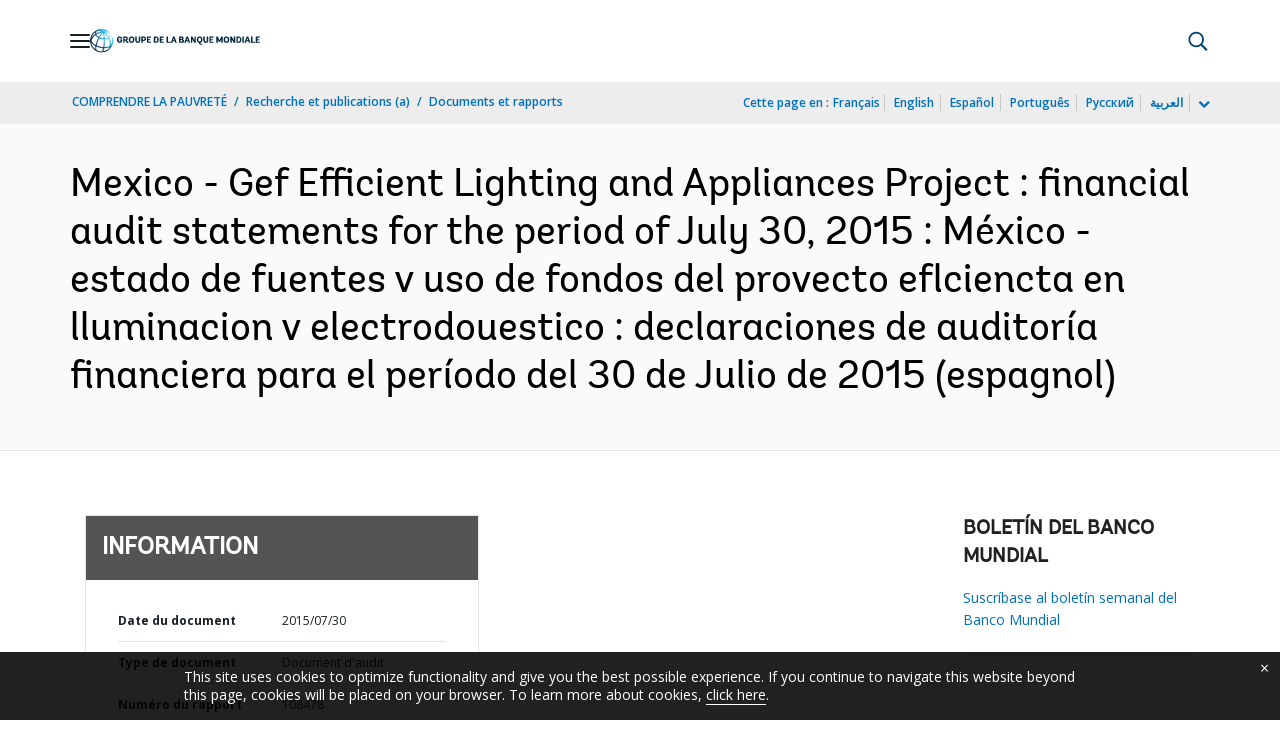

--- FILE ---
content_type: text/html;charset=utf-8
request_url: https://documents.banquemondiale.org/fr/publication/documents-reports/documentdetail/232991474885049471
body_size: 19990
content:

    




<!DOCTYPE html>

<html lang="fr">
    
        <head>
     

<META HTTP-EQUIV="Cache-Control" CONTENT="max-age=43200">
 <meta http-equiv="X-UA-Compatible" content="IE=edge" />
    <script defer="defer" type="text/javascript" src="https://rum.hlx.page/.rum/@adobe/helix-rum-js@%5E2/dist/micro.js" data-routing="env=prod,tier=publish,ams=World Bank"></script>
<link rel="shortcut icon" href="/content/dam/wbr-redesign/logos/wbg-favicon.png" type="image/png"/>
    <meta name="viewport" content="width=device-width"/>
	<meta http-equiv="Content-Type" content="text/html; charset=utf-8">
	<link rel="canonical" href="https://documents.banquemondiale.org/fr/publication/documents-reports/documentdetail/232991474885049471"/>
	<meta name="language" content="fr"/>
	<meta name="description" content=""/> 
	<title>Mexico - Gef Efficient Lighting and Appliances Project : financial audit statements for the period of July 30, 2015 : México - estado de fuentes v uso de fondos del provecto eflciencta en lluminacion v electrodouestico : declaraciones de auditoría financiera para el período del 30 de Julio de 2015</title>
    <meta name="author" content="">
    <meta name="publisher" content="">
    <meta name="keywords" content=""/>
    <meta property="og:title" content="Mexico - Gef Efficient Lighting and Appliances Project : financial audit statements for the period of July 30, 2015 : México - estado de fuentes v uso de fondos del provecto eflciencta en lluminacion v electrodouestico : declaraciones de auditoría financiera para el período del 30 de Julio de 2015"/>
    <meta property="og:site_name" content="World Bank"/>
    <meta property="og:description" content=""/>
    <meta property="og:type" content="website"/>
    <meta property="og:test" content="https://www.worldbank.org/content/dam/wbr/share-logo/social-share.jpg"/>
    <meta property="og:image:type" content="image/jpg" />
    <meta property="og:image:width" content="1200" />
    <meta property="og:image:height" content="630" />
    <meta property="og:image" content="https://www.worldbank.org/content/dam/wbr/share-logo/social-share.jpg"/>
    <meta property="og:url" content="https://documents.banquemondiale.org/fr/publication/documents-reports/documentdetail/232991474885049471"/>
    <meta name="twitter:site" content="World Bank"/>
    <meta name="twitter:title" content="Mexico - Gef Efficient Lighting and Appliances Project : financial audit statements for the period of July 30, 2015 : México - estado de fuentes v uso de fondos del provecto eflciencta en lluminacion v electrodouestico : declaraciones de auditoría financiera para el período del 30 de Julio de 2015"/>
    <meta name="twitter:creator" content="@worldbank" />
    <meta name="twitter:description" content=""/>
    <meta name="twitter:url" content="https://documents.banquemondiale.org/fr/publication/documents-reports/documentdetail/232991474885049471" />
    <meta name="twitter:image:src" content="https://www.worldbank.org/content/dam/wbr/share-logo/social-share.jpg"/>
    <meta name="dcterms.title" content="Mexico - Gef Efficient Lighting and Appliances Project : financial audit statements for the period of July 30, 2015 : México - estado de fuentes v uso de fondos del provecto eflciencta en lluminacion v electrodouestico : declaraciones de auditoría financiera para el período del 30 de Julio de 2015" />
    <meta name="dcterms.type" content="Text/HTML" />
    <meta name="dcterms.identifier" content="https://documents.banquemondiale.org/fr/publication/documents-reports/documentdetail/232991474885049471"/>
    <meta name="dcterms.language" content="en" />
	  


 


   
 








<script src="//assets.adobedtm.com/223f6e2cf7c9/3eb6c9b72a93/launch-7bc0cdc67098.min.js" async></script>



<link rel="stylesheet" href="/etc.clientlibs/worldbankgroup/clientlibs/clientlib-base.css" type="text/css"><link rel="stylesheet" href="/etc.clientlibs/worldbankgroup/components/content/f03v1_pagetools/clientlibs/site.css" type="text/css"><link rel="stylesheet" href="/etc.clientlibs/worldbankgroup/components/content/dnrdetail/clientlibs/site.css" type="text/css"><link href="//fonts.googleapis.com/css?family=Open+Sans:300,300i,400,400i,600,600i,700,700i,800,800i&subset=cyrillic,cyrillic-ext,greek,greek-ext,latin-ext,vietnamese" rel='stylesheet' type='text/css'/>

    	<script type="text/javascript" src="/etc.clientlibs/worldbankgroup/clientlibs/vendor/jquery.js"></script></head>

          

<body>
    <div id="wbg-aem-target" class="wbg-aem-target"></div>
     







<header>
    <a tabindex="0" id="skip-to-main-content" class="visually-hidden focusable" href="#main">Skip to Main Navigation</a>
    
    <div class="lp__navbar lp__navbar_default ">
        <div class="container">
            <div class="header block" data-block-name="header" data-block-status="loaded">
        <div class="nav-wrapper">
                <nav id="nav" aria-expanded="false">
                        <div class="nav-hamburger" title="Hamburger"><button type="button"
                                aria-controls="nav" aria-label="Open navigation"
                                data-toggle="collapse" data-target="#menuItems"
                                aria-expanded="false" aria-controls="menuItems"><span
                                        class="nav-hamburger-icon collapsed"></span></button>
                                </div>
                        <div class="section nav-brand" data-section-status="loaded" style="">

                                <div class="default-content-wrapper"><a href="https://www.banquemondiale.org/ext/fr/home" title="World Bank Logo">
                                                <picture>
                                                        <source type="image/webp"
                                                                srcset="https://www.banquemondiale.org/ext/fr/media_126535c42baf1011489becd8e4bf2b5a47d638577.svg?width=2000&amp;format=webply&amp;optimize=medium"
                                                                media="(min-width: 600px)">
                                                        <source type="image/webp"
                                                                srcset="https://www.banquemondiale.org/ext/fr/media_126535c42baf1011489becd8e4bf2b5a47d638577.svg?width=750&amp;format=webply&amp;optimize=medium">
                                                        <source type="image/svg+xml"
                                                                srcset="https://www.banquemondiale.org/ext/fr/media_126535c42baf1011489becd8e4bf2b5a47d638577.svg?width=2000&amp;format=svg&amp;optimize=medium"
                                                                media="(min-width: 600px)">
                                                        <img loading="lazy" alt="World Bank Logo" src="https://www.banquemondiale.org/ext/fr/media_126535c42baf1011489becd8e4bf2b5a47d638577.svg?width=750&amp;format=svg&amp;optimize=medium" width="243" height="34">
                                                </picture>
                                        </a></div>
                        </div>
                        <div class="section nav-sections" data-section-status="loaded" style="">


                                <div class="default-content-wrapper">
                                        <p class="auto-image-container">
                                                <picture>
                                                        <source type="image/webp"
                                                                srcset="https://www.banquemondiale.org/ext/fr/media_1309e5a58406d881f447945ab01ce4f6ceea52c3b.svg?width=2000&amp;format=webply&amp;optimize=medium"
                                                                media="(min-width: 600px)">
                                                        <source type="image/webp"
                                                                srcset="https://www.banquemondiale.org/ext/fr/media_1309e5a58406d881f447945ab01ce4f6ceea52c3b.svg?width=750&amp;format=webply&amp;optimize=medium">
                                                        <source type="image/svg+xml"
                                                                srcset="https://www.banquemondiale.org/ext/fr/media_1309e5a58406d881f447945ab01ce4f6ceea52c3b.svg?width=2000&amp;format=svg&amp;optimize=medium"
                                                                media="(min-width: 600px)">
                                                        <img loading="lazy" alt="Trending" src="https://www.banquemondiale.org/ext/fr/media_1309e5a58406d881f447945ab01ce4f6ceea52c3b.svg?width=750&amp;format=svg&amp;optimize=medium" width="15" height="11">
                                                </picture>
                                        </p><a href="https://www.banquemondiale.org/fr/topic/gender/overview?intcid=ecr_hp_trendingdata_fr_ext" target="_blank">
                                                <p><span>Tendances en chiffres&nbsp;</span><span>Le PIB par habitant
                                                                pourrait augmenter de 20 % si on parvenait à combler les
                                                                disparités hommes-femmes dans l'emploi&nbsp;</span></p>
                                        </a>
                                </div>
                                <div class="nav-menu-overlay collapse" id="menuItems">
                                        <div class="nav-menu" aria-hidden="true">
                                            <div class="nav-menu-column left" style="display: flex;">
                                                <ul>
                                                    <li tabindex="0" aria-expanded="true" class="selected"><span textcontent=""></span><a href="https://www.banquemondiale.org/ext/fr/who-we-are">Nous connaître </a></li>
                                                    <li tabindex="0" aria-expanded="false"><span textcontent=""></span><a href="https://www.banquemondiale.org/fr/what-we-do">Nos activités&nbsp;</a></li>
                                                    <li tabindex="0" aria-expanded="false"><span textcontent=""></span><a href="https://www.banquemondiale.org/fr/where-we-work">Notre présence mondiale&nbsp;</a></li>
                                                    <li tabindex="0" aria-expanded="false"><span textcontent=""></span><a href="https://www.banquemondiale.org/fr/understanding-poverty">Nos modes d'action&nbsp;</a></li>
                                                    <li tabindex="0" aria-expanded="false"><span textcontent=""></span><a href="https://www.banquemondiale.org/fr/work-with-us">Nous rejoindre</a></li>
                                                    <li tabindex="0" aria-expanded="false"><span textcontent=""></span><a href="https://www.banquemondiale.org/fr/news">Actualité & événements</a></li>
                                                </ul>
                                            </div>
                                            <div class="nav-menu-column right" style="display: flex;"><button class="nav-menu-overlay-back"
                                                    aria-label="go back" style="display: none;"></button>
                                                <p class="submenu-main-title" style="display: none;"><a></a></p>
                                                <ul id="submenu_0" class="submenu" style="display: flex;">
                                                    <li class="" role="link">À PROPOS DU GROUPE DE LA BANQUE MONDIALE&nbsp;<ul>
                                                            <li class=""><a href="https://www.banquemondiale.org/fr/about/leadership">Organisation<span></span></a>
                                                            </li>
                                                            <li class=""><a href="https://www.banquemondiale.org/fr/archive/history">Notre
                                                                    histoire<span></span></a></li>
                                                            <li class=""><a href="https://www.worldbank.org/en/archive/home">Service des archives
                                                                    (a)<span></span></a></li>
                                                          </ul>
                                                    </li>
                                                    <li class="" role="link">EXPERTS ET DIRIGEANTS<ul>
													        <li class=""><a href="https://www.banquemondiale.org/fr/about/leadership/managers">Équipe de
                                                                    direction<span></span></a></li>
                                                            <li class=""><a href="https://www.banquemondiale.org/fr/about/leadership/governors">Conseil des
                                                                    gouverneurs<span></span></a></li>
                                                            <li class=""><a href="https://www.banquemondiale.org/fr/about/leadership/directors">Conseil des
                                                                    administrateurs&nbsp;<span></span></a></li>
                                                            <li class=""><a href="https://www.banquemondiale.org/fr/about/people/all">Experts&nbsp;<span></span></a>
                                                            </li>
                                                        </ul>
                                                    </li>
                                                    <li class="" role="link">RESPONSABILITÉ INSTITUTIONNELLE&nbsp;<ul>
                                                            <li class=""><a href="https://www.banquemondiale.org/fr/about/annual-report">Rapports
                                                                    annuels&nbsp;<span></span></a></li>
                                                                    <li class=""><a href="https://www.banquemondiale.org/fr/who-we-are/betterbank">Initiative pour une Banque meilleure<span></span></a></li>
															<li class=""><a href="https://scorecard.worldbank.org/en/scorecard/home">Fiche de performance du
                                                                    Groupe de la Banque mondiale (a)</a></li>
															<li class=""><a href="https://financesapp.worldbank.org/summaries/ibrd-ida/#ibrd-net/" target="_blank">Informations
                                                                    financières sur le Groupe de la Banque mondiale (a)&nbsp;<span class="lp lp-external-link"></span></a></li>
                                                            <li class=""><a href="https://www.banquemondiale.org/fr/access-to-information">Accès à
                                                                    l’information&nbsp;<span></span></a></li>
															<li class=""><a href="https://policies.worldbank.org/en/policies?k=General%20Conditions%20for%20IBRD&amp;type=published">Politiques
                                                                    et procédures (a)&nbsp;<span></span></a></li>
															<li class=""><a href="https://projects.banquemondiale.org/fr/projects-operations/products-and-services/grievance-redress-service">Service
                                                                    de règlement des plaintes&nbsp;<span></span></a></li>
															<li class=""><a href="https://www.worldbank.org/en/about/unit/integrity-vice-presidency">Vice-présidence
                                                                    Intégrité (a)&nbsp;<span></span></a></li>
                                                            <li class=""><a href="https://accountability.worldbank.org/en/home" target="_blank">Mécanisme de redevabilité
                                                                    (a)&nbsp;<span class="lp lp-external-link"></span></a></li>
                                                            
                                                            <li class=""><a href="https://www.worldbank.org/en/programs/accountability/data-privacy" target="_blank">Confidentialité
                                                                    des données (a)&nbsp;<span class="lp lp-external-link"></span></a></li>
                                                            
                                                            
                                                            <li class=""><a href="https://www.inspectionpanel.org/francais" target="_blank">Panel
                                                                    d’inspection&nbsp;<span class="lp lp-external-link"></span></a></li>
                                                            
                                                            <li class=""><a href="https://ieg.worldbankgroup.org/" target="_blank">Groupe indépendant d’évaluation
                                                                    (a)&nbsp;<span class="lp lp-external-link"></span></a></li>
                                                            <li class=""><a href="https://www.cao-ombudsman.org/" target="_blank">Médiation, conformité et conseil
                                                                    (a)&nbsp;<span class="lp lp-external-link"></span></a></li>
                                                            
                                                        </ul>
                                                    </li>
                                                    <li class="footer" role="link">INSTITUTIONS<ul>
                                                            <li class=""><a href="https://www.banquemondiale.org/fr/who-we-are/ibrd">BIRD<span></span></a>
                                                            </li>
                                                            <li class=""><a href="https://ida.banquemondiale.org/fr/ida">IDA<span></span></a></li>
                                                            <li class=""><a href="https://www.ifc.org/fr/about">IFC<span></span></a></li>
                                                            <li class=""><a href="https://www.miga.org/">MIGA (a)<span></span></a></li>
                                                            <li class=""><a href="https://icsid.worldbank.org/">CIRDI (a)<span></span></a></li>
                                                        </ul>
                                                    </li>
                                                </ul>
                                                <ul id="submenu_1" class="submenu" style="display: none;">
                                                    <li class="" role="link">PROJETS DE DÉVELOPPEMENT&nbsp;<ul>
                                                            <li class=""><a href="https://projects.banquemondiale.org/fr/projects-operations/projects-home">Projets&nbsp;<span></span></a>
                                                                <ul>
                                                                    <li class=""><a href="https://projects.banquemondiale.org/fr/projects-operations/project-country?lang=fr&amp;page=">Par
                                                                            pays<span></span></a></li>
                                                                    <li class=""><a href="https://projects.banquemondiale.org/fr/projects-operations/project-sector?lang=fr&amp;page=">Par
                                                                            secteur<span></span></a></li>
                                                                    <li class=""><a href="https://projects.banquemondiale.org/fr/projects-operations/project-theme?lang=fr&amp;page=">Par
                                                                            thème<span></span></a></li>
                                                                </ul>
                                                            </li>
                                                            <li class=""><a href="https://www.worldbank.org/en/projects-operations/country-strategies">Collaboration
                                                                    avec les pays (a)&nbsp;<span></span></a>
                                                                <ul>
                                                                    <li class=""><a href="https://projects.banquemondiale.org/fr/projects-operations/environmental-and-social-policies">Politiques
                                                                            environnementales et sociales&nbsp;<span></span></a></li>
                                                                    
                                                                </ul>
															</li>
															<li class=""><a href=" https://www.worldbank.org/en/programs/project-procurement">Passation
                                                                            de marchés (a)<span></span></a></li>
                                                            <li class=""><a href="https://www.banquemondiale.org/fr/results">Résultats&nbsp;<span></span></a></li>
                                                        </ul>
                                                    </li>
                                                    <li class="" role="link">PRODUITS ET SERVICES&nbsp;<ul>
                                                            <li class=""><a href="https://www.worldbank.org/en/what-we-do/products-and-services">Produits
                                                                    financiers et services-conseil (a)<span></span></a></li>
                                                            <li class=""><a href="https://treasury.worldbank.org/en/about/unit/treasury">Trésorerie
                                                                    (a)&nbsp;<span></span></a></li>
                                                            <li class=""><a href="https://treasury.worldbank.org/en/about/unit/treasury/asset-management">Gestion
                                                                    d’actifs (a)&nbsp;<span></span></a></li>
															<li class=""><a href="https://www.worldbank.org/en/programs/trust-funds-and-programs">Fonds
                                                                    fiduciaires (a)&nbsp;<span></span></a></li>
                                                        </ul>
                                                    </li>
                                                    <li class="" role="link">PARTAGE DE CONNAISSANCES<ul>
                                                            <li class=""><a href="https://academy.worldbank.org/en/home">Académie du Groupe de la Banque
                                                                    mondiale (a)&nbsp;<span></span></a></li>
                                                            <li class=""><a href="https://www.worldbank.org/en/research">Recherche et publications
                                                                    (a)&nbsp;<span></span></a></li>
                                                            <li class=""><a href="https://donnees.banquemondiale.org/">Données ouvertes<span></span></a>
															      <ul>
																		<li
																				class="">
																				<a href="https://donnees.banquemondiale.org/pays">Par pays<span></span></a>
																		</li>
																		<li
																				class="">
																				<a href="https://donnees.banquemondiale.org/indicateur">Par indicateur<span></span></a>
																		</li>
                                                                 </ul>
															</li>
															
                                                            <li class=""><a href="https://wbg.edcast.com/">Apprentissage (a)&nbsp;<span></span></a></li>
                                                            <li class=""><a href="https://openknowledge.worldbank.org/home">Bibliothèque
                                                                    numérique&nbsp;<span></span></a></li>
                                                            
                                                        </ul>
                                                    </li>
                                                </ul>
                                                <ul id="submenu_2" class="submenu" style="display: none;">
                                                    <li class="" role="link">RÉGIONS<ul>
                                                            <li class=""><a href="https://www.banquemondiale.org/fr/region/afr">Afrique<span></span></a>
                                                            </li>
                                                            <li class=""><a href="https://www.banquemondiale.org/fr/region/eap/overview">Asie de l’Est et
                                                                    Pacifique<span></span></a></li>
                                                            <li class=""><a href="https://www.banquemondiale.org/fr/region/eca/overview">Europe et Asie
                                                                    centrale<span></span></a></li>
                                                            <li class=""><a href="https://www.banquemondiale.org/fr/region/lac/overview">Amérique latine et
                                                                    Caraïbes<span></span></a></li>
                                                            <li class=""><a href="https://www.banquemondiale.org/fr/region/mena">Moyen-Orient, Afrique du Nord, Afghanistan et Pakistan <span></span></a></li>
                                                            <li class=""><a href="https://www.banquemondiale.org/fr/region/sar/overview">Asie du Sud
                                                                <span></span></a></li>
                                                        </ul>
                                                    </li>
                                                    <li class="" role="link">GROUPES DE PAYS<ul>
                                                            <li class=""><a href="https://www.worldbank.org/en/country/eu">Union européenne
                                                                    (a)<span></span></a></li>
                                                            <li class=""><a href="https://www.worldbank.org/en/country/mic">Pays à revenu intermédiaire
                                                                    (a)<span></span></a></li>
                                                            <li class=""><a href="https://www.worldbank.org/en/country/caribbean">Organisation des États des
                                                                    Caraïbes orientales (a)<span></span></a></li>
                                                            <li class=""><a href="https://www.worldbank.org/en/country/pacificislands">Îles du Pacifique
                                                                    (a)<span></span></a></li>
                                                            <li class=""><a href="https://www.worldbank.org/en/country/smallstates">Petits États
                                                                    (a)<span></span></a></li>
                                                            <li class=""><a href="https://www.worldbank.org/en/country/gcc">Conseil de coopération du Golfe
                                                                    (a)&nbsp;<span></span></a></li>
                                                            <li class=""><a href="https://www.worldbank.org/en/country/westerneurope">Europe de l’Ouest
                                                                    (a)<span></span></a></li>
                                                        </ul>
                                                    </li>
                                                    <li>
                                                        <ul class="browse-country">NAVIGATION PAR PAYS 
                                                                <div><input type="text" placeholder="Rechercher par le nom du pays " id="search-country" data-toggle="dropdown" aria-label="country dropdown" aria-expanded="false">
                                                                        <p type="button" class="lp__dropdown-toggle" data-toggle="dropdown" aria-label="country dropdown" aria-expanded="false"><span class="sr-only" aria-hidden="true">country dropdown</span></p>
                                                                <ul class="country-list dropdown-menu">
                                                                    
  <li><a class="dropdown-item" href="https://www.worldbank.org/en/country/afghanistan/en">Afghanistan</a>
  </li>
  <li><a class="dropdown-item" href="https://www.worldbank.org/en/country/albania">Albanie</a><ul><li lang="sq"><a class="dropdown-item" href="https://www.worldbank.org/sq/country/albania">shqipe</a></li></ul>
  </li>
  <li><a class="dropdown-item" href="https://www.banquemondiale.org/fr/country/algeria">Algérie</a><ul><li lang="en"><a class="dropdown-item" href="https://www.worldbank.org/en/country/algeria">English</a></li><li lang="ar"><a class="dropdown-item" href="https://www.albankaldawli.org/ar/country/algeria">عربي</a></li></ul>
  </li>
  <li><a class="dropdown-item" href="https://www.worldbank.org/en/country/germany">Allemagne</a>
  </li>
  <li><a class="dropdown-item" href="https://www.worldbank.org/en/country/angola">Angola</a><ul><li lang="pt"><a class="dropdown-item" href="https://www.worldbank.org/pt/country/angola">Portuguese</a></li></ul>
  </li>
  <li><a class="dropdown-item" href="https://www.worldbank.org/en/country/caribbean">Antigua-et-Barbuda</a>
  </li>
  <li><a class="dropdown-item" href="https://www.worldbank.org/en/country/argentina">Argentine</a><ul><li lang="es"><a class="dropdown-item" href="https://www.bancomundial.org/es/country/argentina">Español</a></li></ul>
  </li>
  <li><a class="dropdown-item" href="https://www.worldbank.org/en/country/armenia">Arménie</a>
  </li>
  <li><a class="dropdown-item" href="https://www.worldbank.org/en/country/austria">Autriche</a>
  </li>
  <li><a class="dropdown-item" href="https://www.worldbank.org/en/country/azerbaijan">Azerbaïdjan</a>
  </li>
  <li><a class="dropdown-item" href="https://www.worldbank.org/en/country/gcc">Bahreïn</a>
  </li>
  <li><a class="dropdown-item" href="https://www.worldbank.org/en/country/bangladesh">Bangladesh</a>
  </li>
  <li><a class="dropdown-item" href="https://www.worldbank.org/en/country/belarus">Bélarus</a><ul><li lang="ru"><a class="dropdown-item" href="https://www.vsemirnyjbank.org/ru/country/belarus">Русский</a></li></ul>
  </li>
  <li><a class="dropdown-item" href="https://www.banquemondiale.org/fr/country/belgium">Belgique</a><ul><li lang="en"><a class="dropdown-item" href="https://www.worldbank.org/en/country/belgium">English</a></li></ul>
  </li>
  <li><a class="dropdown-item" href="https://www.worldbank.org/en/country/caribbean">Belize</a>
  </li>
  <li><a class="dropdown-item" href="https://www.banquemondiale.org/fr/country/benin">Bénin</a><ul><li lang="en"><a class="dropdown-item" href="https://www.worldbank.org/en/country/benin">English</a></li></ul>
  </li>
  <li><a class="dropdown-item" href="https://www.worldbank.org/en/country/bhutan">Bhoutan</a>
  </li>
  <li><a class="dropdown-item" href="https://www.worldbank.org/en/country/bolivia">Bolivie</a><ul><li lang="es"><a class="dropdown-item" href="https://www.bancomundial.org/es/country/bolivia">Español</a></li></ul>
  </li>
  <li><a class="dropdown-item" href="https://www.worldbank.org/en/country/bosniaandherzegovina">Bosnie-Herzégovine</a>
  </li>
  <li><a class="dropdown-item" href="https://www.worldbank.org/en/country/botswana">Botswana</a>
  </li>
  <li><a class="dropdown-item" href="https://www.worldbank.org/en/country/brazil">Brésil</a><ul><li lang="pt"><a class="dropdown-item" href="https://www.worldbank.org/pt/country/brazil">Português</a></li></ul>
  </li>
  <li><a class="dropdown-item" href="https://www.worldbank.org/en/country/bulgaria">Bulgarie</a><ul><li lang="bg"><a class="dropdown-item" href="https://www.worldbank.org/bg/country/bulgaria">Bulgarian</a></li></ul>
  </li>
  <li><a class="dropdown-item" href="https://www.banquemondiale.org/fr/country/burkinafaso">Burkina Faso</a><ul><li lang="en"><a class="dropdown-item" href="https://www.worldbank.org/en/country/burkinafaso">English</a></li></ul>
  </li>
  <li><a class="dropdown-item" href="https://www.banquemondiale.org/fr/country/burundi">Burundi</a><ul><li lang="en"><a class="dropdown-item" href="https://www.worldbank.org/en/country/burundi">English</a></li></ul>
  </li>
  <li><a class="dropdown-item" href="https://www.worldbank.org/en/country/cambodia">Cambodge</a><ul><li lang="km"><a class="dropdown-item" href="https://www.worldbank.org/km/country/cambodia">Khmer</a></li></ul>
  </li>
  <li><a class="dropdown-item" href="https://www.banquemondiale.org/fr/country/cameroon">Cameroun</a><ul><li lang="en"><a class="dropdown-item" href="https://www.worldbank.org/en/country/cameroon">English</a></li></ul>
  </li>
  <li><a class="dropdown-item" href="https://www.banquemondiale.org/fr/country/canada">Canada</a><ul><li lang="en"><a class="dropdown-item" href="https://www.worldbank.org/en/country/canada">English</a></li></ul>
  </li>
  <li><a class="dropdown-item" href="https://www.worldbank.org/en/country/capeverde">Cabo Verde</a><ul><li lang="pt"><a class="dropdown-item" href="https://www.worldbank.org/pt/country/capeverde">Português</a></li></ul>
  </li>
  <li><a class="dropdown-item" href="https://www.banquemondiale.org/fr/country/centralafricanrepublic">Centrafricaine, Rép.</a><ul><li lang="en"><a class="dropdown-item" href="https://www.worldbank.org/en/country/centralafricanrepublic">English</a></li></ul>
  </li>
  <li><a class="dropdown-item" href="https://www.worldbank.org/en/country/chile">Chili</a><ul><li lang="es"><a class="dropdown-item" href="https://www.bancomundial.org/es/country/chile">Español</a></li></ul>
  </li>
  <li><a class="dropdown-item" href="https://www.worldbank.org/en/country/china">Chine</a><ul><li lang="zh"><a class="dropdown-item" href="https://www.shihang.org/zh/country/china">中文</a></li></ul>
  </li>
  <li><a class="dropdown-item" href="https://www.worldbank.org/en/country/colombia">Colombie</a><ul><li lang="es"><a class="dropdown-item" href="https://www.bancomundial.org/es/country/colombia">Español</a></li></ul>
  </li>
  <li><a class="dropdown-item" href="https://www.banquemondiale.org/fr/country/comoros">Comores</a><ul><li lang="en"><a class="dropdown-item" href="https://www.worldbank.org/en/country/comoros">English</a></li></ul>
  </li>
  <li><a class="dropdown-item" href="https://www.banquemondiale.org/fr/country/drc">Congo, R.D.</a><ul><li lang="en"><a class="dropdown-item" href="https://www.worldbank.org/en/country/drc">English</a></li></ul>
  </li>
  <li><a class="dropdown-item" href="https://www.banquemondiale.org/fr/country/congo">Congo, Rép.</a><ul><li lang="en"><a class="dropdown-item" href="https://www.worldbank.org/en/country/congo">English</a></li></ul>
  </li>
  <li><a class="dropdown-item" href="https://www.worldbank.org/en/country/korea">Corée</a>
  </li>
  <li><a class="dropdown-item" href="https://www.worldbank.org/en/country/costarica">Costa Rica</a><ul><li lang="es"><a class="dropdown-item" href="https://www.bancomundial.org/es/country/costarica">Español</a></li></ul>
  </li>
  <li><a class="dropdown-item" href="https://www.banquemondiale.org/fr/country/cotedivoire">Côte d'Ivoire</a><ul><li lang="en"><a class="dropdown-item" href="https://www.worldbank.org/en/country/cotedivoire">English</a></li></ul>
  </li>
  <li><a class="dropdown-item" href="https://www.worldbank.org/en/country/croatia">Croatie</a>
  </li>
  <li><a class="dropdown-item" href="https://www.worldbank.org/en/country/denmark">Danemark</a><ul><li lang="en"><a class="dropdown-item" href="https://www.worldbank.org/en/country/denmark">English</a></li></ul>
  </li>
  <li><a class="dropdown-item" href="https://www.worldbank.org/en/country/djibouti">Djibouti</a>
  </li>
  <li><a class="dropdown-item" href="https://www.worldbank.org/en/country/caribbean">Dominique</a>
  </li>
  <li><a class="dropdown-item" href="https://www.worldbank.org/en/country/dominicanrepublic">Dominicaine, Rép.</a><ul><li lang="es"><a class="dropdown-item" href="https://www.bancomundial.org/es/country/dominicanrepublic">Español</a></li></ul>
  </li>
  <li><a class="dropdown-item" href="https://www.worldbank.org/en/country/ecuador">Équateur</a>
         <ul><li lang="es"> <a class="dropdown-item" href="https://www.bancomundial.org/es/country/ecuador">Español</a></li></ul>
  </li>
  <li><a class="dropdown-item" href="https://www.worldbank.org/en/country/egypt">Égypte (Rép. arabe d’)</a><ul><li lang="ar"><a class="dropdown-item" href="https://www.albankaldawli.org/ar/country/egypt">عربي</a></li></ul>
  </li>
  <li><a class="dropdown-item" href="https://www.worldbank.org/en/country/gcc">Émirats arabes unis</a>
  </li>
  <li><a class="dropdown-item" href="https://www.worldbank.org/en/country/unitedstates">États-Unis d'Amérique</a>
  </li>
  <li><a class="dropdown-item" href="https://www.worldbank.org/en/country/eritrea">Érythrée</a>
  </li>
  <li><a class="dropdown-item" href="https://www.worldbank.org/en/country/spain">Espagne</a><ul><li lang="es"><a class="dropdown-item" href="https://www.bancomundial.org/es/country/spain">Español</a></li></ul>
  </li>
  <li><a class="dropdown-item" href="https://www.worldbank.org/en/country/eumemberstates">Estonie</a>
  </li>
  <li><a class="dropdown-item" href="https://www.worldbank.org/en/country/ethiopia">Éthiopie</a>
  </li>
  <li><a class="dropdown-item" href="https://www.worldbank.org/en/country/pacificislands">Fidji, Îles</a>
  </li>
  <li><a class="dropdown-item" href="https://www.worldbank.org/en/country/finland">Finlande</a>
  </li>
  <li><a class="dropdown-item" href="https://www.banquemondiale.org/fr/country/france">France</a><ul><li lang="en"><a class="dropdown-item" href="https://www.worldbank.org/en/country/france">English</a></li></ul>
  </li>
  <li><a class="dropdown-item" href="https://www.banquemondiale.org/fr/country/gabon">Gabon</a><ul><li lang="en"><a class="dropdown-item" href="https://www.worldbank.org/en/country/gabon">English</a></li></ul>
  </li>
  <li><a class="dropdown-item" href="https://www.worldbank.org/en/country/gambia">Gambie</a>
  </li>
  <li><a class="dropdown-item" href="https://www.worldbank.org/en/country/georgia">Géorgie</a>
  </li>
  <li><a class="dropdown-item" href="https://www.worldbank.org/en/country/ghana">Ghana</a>
  </li>
  <li><a class="dropdown-item" href="https://www.worldbank.org/en/country/greece">Grèce</a>
  </li>
  <li><a class="dropdown-item" href="https://www.worldbank.org/en/country/caribbean">Grenade</a>
  </li>
  <li><a class="dropdown-item" href="https://www.worldbank.org/en/country/guatemala">Guatemala</a><ul><li lang="es"><a class="dropdown-item" href="https://www.bancomundial.org/es/country/guatemala">Español</a></li></ul>
  </li>
  <li><a class="dropdown-item" href="https://www.banquemondiale.org/fr/country/guinea">Guinée</a><ul><li lang="en"><a class="dropdown-item" href="https://www.worldbank.org/en/country/guinea">English</a></li></ul>
  </li>
  <li><a class="dropdown-item" href="https://www.worldbank.org/en/country/guineabissau">Guinée-Bissau</a><ul><li lang="pt"><a class="dropdown-item" href="https://www.worldbank.org/pt/country/guineabissau">Português</a></li></ul>
  </li>
  <li><a class="dropdown-item" href="https://www.worldbank.org/en/country/equatorialguinea">Guinée équatoriale</a>
  </li>
  <li><a class="dropdown-item" href="https://www.worldbank.org/en/country/caribbean">Guyana</a>
  </li>
  <li><a class="dropdown-item" href="https://www.banquemondiale.org/fr/country/haiti">Haïti</a><ul><li lang="en"><a class="dropdown-item" href="https://www.worldbank.org/en/country/haiti">English</a></li></ul>
  </li>
  <li><a class="dropdown-item" href="https://www.worldbank.org/en/country/honduras">Honduras</a><ul><li lang="es"><a class="dropdown-item" href="https://www.bancomundial.org/es/country/honduras">Español</a></li></ul>
  </li>
  <li><a class="dropdown-item" href="https://www.worldbank.org/en/country/eumemberstates">Hongrie</a>
  </li>
  <li><a class="dropdown-item" href="https://www.worldbank.org/en/country/india">Inde</a><ul><li lang="hi"><a class="dropdown-item" href="https://www.worldbank.org/hi/country/india">Hindi</a></li></ul>
  </li>
  <li><a class="dropdown-item" href="https://www.worldbank.org/en/country/indonesia">Indonésie</a><ul><li lang="in"><a class="dropdown-item" href="https://www.worldbank.org/in/country/indonesia">Bahasa</a></li></ul>
  </li>
  <li><a class="dropdown-item" href="https://www.worldbank.org/en/country/iran">Iran, Rép. islamique</a>
  </li>
  <li><a class="dropdown-item" href="https://www.worldbank.org/en/country/iraq">Irak</a><ul><li lang="ar"><a class="dropdown-item" href="https://www.albankaldawli.org/ar/country/iraq">عربي</a></li></ul>
  </li>
  <li><a class="dropdown-item" href="https://www.worldbank.org/en/country/iceland">Islande</a>
  </li>
  <li><a class="dropdown-item" href="https://www.worldbank.org/il">Israël</a>
  </li>
  <li><a class="dropdown-item" href="https://www.worldbank.org/en/country/italy">Italie</a>
  </li>
  <li><a class="dropdown-item" href="https://www.worldbank.org/en/country/jamaica">Jamaïque</a>
  </li>
  <li><a class="dropdown-item" href="https://www.worldbank.org/en/country/japan">Japon</a><ul><li lang="ja"><a class="dropdown-item" href="https://www.worldbank.org/ja/country/japanl">日本語</a></li></ul>
  </li>
  <li><a class="dropdown-item" href="https://www.worldbank.org/en/country/jordan">Jordanie</a><ul><li lang="ar"><a class="dropdown-item" href="https://www.albankaldawli.org/ar/country/jordan/ar">عربي</a></li></ul>
  </li>
  <li><a class="dropdown-item" href="https://www.worldbank.org/en/country/kazakhstan">Kazakhstan</a><ul><li lang="ru"><a class="dropdown-item" href="https://www.vsemirnyjbank.org/ru/country/kazakhstan">Русский</a></li></ul>
  </li>
  <li><a class="dropdown-item" href="https://www.worldbank.org/en/country/kenya">Kenya</a>
  </li>
  <li><a class="dropdown-item" href="https://www.worldbank.org/en/country/kyrgyzrepublic">Kirghize, République</a><ul><li lang="ru"><a class="dropdown-item" href="https://www.vsemirnyjbank.org/ru/country/kyrgyzrepublic">Русский</a></li></ul>
  </li>
  <li><a class="dropdown-item" href="https://www.worldbank.org/en/country/pacificislands">Kiribati</a>
  </li>
  <li><a class="dropdown-item" href="https://www.worldbank.org/en/country/kosovo">Kosovo</a>
  </li>
  <li><a class="dropdown-item" href="https://www.worldbank.org/en/country/gcc">Koweït</a>
  </li>
  <li><a class="dropdown-item" href="https://www.worldbank.org/en/country/lao">Lao, RDP</a>
  </li>
  <li><a class="dropdown-item" href="https://www.worldbank.org/en/country/lebanon">Liban</a><ul><li lang="ar"><a class="dropdown-item" href="https://www.albankaldawli.org/ar/country/lebanon">عربي</a></li></ul>
  </li>
  <li><a class="dropdown-item" href="https://www.worldbank.org/en/country/lesotho">Lesotho</a>
  </li>
  <li><a class="dropdown-item" href="https://www.worldbank.org/en/country/liberia">Libéria</a>
  </li>
  <li><a class="dropdown-item" href="https://www.worldbank.org/en/country/libya">Libye</a><ul><li lang="ar"><a class="dropdown-item" href="https://www.albankaldawli.org/ar/country/libya">عربي</a></li></ul>
  </li>
  <li><a class="dropdown-item" href="https://www.worldbank.org/en/country/eumemberstates">Lituanie</a>
  </li>
  <li><a class="dropdown-item" href="https://www.banquemondiale.org/fr/country/luxembourg">Luxembourg</a><ul><li lang="en"><a class="dropdown-item" href="https://www.worldbank.org/en/country/luxembourg">English</a></li></ul>
  </li>
  <li><a class="dropdown-item" href="https://www.worldbank.org/en/country/northmacedonia">Macédoine</a><ul><li lang="mk"><a class="dropdown-item" href="https://www.worldbank.org/mk/country/macedonia">македонски</a></li></ul>
  </li>
  <li><a class="dropdown-item" href="https://www.banquemondiale.org/fr/country/madagascar">Madagascar</a><ul><li lang="en"><a class="dropdown-item" href="https://www.worldbank.org/en/country/madagascar">English</a></li></ul>
  </li>
  <li><a class="dropdown-item" href="https://www.worldbank.org/en/country/malawi">Malawi</a>
  </li>
  <li><a class="dropdown-item" href="https://www.worldbank.org/en/country/malaysia">Malaisie</a>
  </li>
  <li><a class="dropdown-item" href="https://www.worldbank.org/en/country/maldives">Maldives</a>
  </li>
  <li><a class="dropdown-item" href="https://www.banquemondiale.org/fr/country/mali">Mali</a><ul><li lang="en"><a class="dropdown-item" href="https://www.worldbank.org/en/country/mali">English</a></li></ul>
  </li>
  <li><a class="dropdown-item" href="https://www.banquemondiale.org/fr/country/morocco">Maroc</a><ul><li lang="en"><a class="dropdown-item" href="https://www.worldbank.org/en/country/morocco">English</a></li><li lang="ar"><a class="dropdown-item" href="https://www.albankaldawli.org/ar/country/morocco">عربي</a></li></ul>
  </li>
  <li><a class="dropdown-item" href="https://www.worldbank.org/en/country/pacificislands">Marshall, Îles</a>
  </li>
  <li><a class="dropdown-item" href="https://www.banquemondiale.org/fr/country/mauritania">Mauritanie</a><ul><li lang="en"><a class="dropdown-item" href="https://www.worldbank.org/en/country/mauritania">English</a></li></ul>
  </li>
  <li><a class="dropdown-item" href="https://www.banquemondiale.org/fr/country/mauritius">Maurice, Île</a><ul><li lang="en"><a class="dropdown-item" href="https://www.worldbank.org/en/country/mauritius">English</a></li></ul>
  </li>
  <li><a class="dropdown-item" href="https://www.worldbank.org/en/country/mexico">Mexique</a><ul><li lang="es"><a class="dropdown-item" href="https://www.bancomundial.org/es/country/mexico">Español</a></li></ul>
  </li>
  <li><a class="dropdown-item" href="https://www.worldbank.org/en/country/pacificislands">Micronésie, États fédérés</a>
  </li>
  <li><a class="dropdown-item" href="https://www.worldbank.org/en/country/moldova">Moldova</a><ul><li lang="ro"><a class="dropdown-item" href="https://www.worldbank.org/ro/country/moldova">română</a></li></ul>
  </li>
  <li><a class="dropdown-item" href="https://www.worldbank.org/en/country/mongolia">Mongolie</a><ul><li lang="mn"><a class="dropdown-item" href="https://www.worldbank.org/mn/country/mongolia">Монгол</a></li></ul>
  </li>
  <li><a class="dropdown-item" href="https://www.worldbank.org/en/country/montenegro">Monténégro</a>
  </li>
  <li><a class="dropdown-item" href="https://www.worldbank.org/en/country/mozambique">Mozambique</a><ul><li lang="pt"><a class="dropdown-item" href="https://www.worldbank.org/pt/country/mozambique">Português</a></li></ul>
  </li>
  <li><a class="dropdown-item" href="https://www.worldbank.org/en/country/myanmar">Myanmar</a>
  </li>
  <li><a class="dropdown-item" href="https://www.worldbank.org/en/country/namibia">Namibie</a>
  </li>
  <li><a class="dropdown-item" href="https://www.worldbank.org/en/country/nepal">Népal</a>
  </li>
  <li><a class="dropdown-item" href="https://www.worldbank.org/en/country/nicaragua">Nicaragua</a><ul><li lang="es"><a class="dropdown-item" href="https://www.bancomundial.org/es/country/nicaragua">Español</a></li></ul>
  </li>
  <li><a class="dropdown-item" href="https://www.banquemondiale.org/fr/country/niger">Niger</a><ul><li lang="en"><a class="dropdown-item" href="https://www.worldbank.org/en/country/niger">English</a></li></ul>
  </li>
  <li><a class="dropdown-item" href="https://www.worldbank.org/en/country/nigeria">Nigéria</a>
  </li>
  <li><a class="dropdown-item" href="https://www.worldbank.org/en/country/norway">Norvège</a>
  </li>
  <li><a class="dropdown-item" href="https://www.worldbank.org/en/country/gcc">Oman</a>
  </li>
  <li><a class="dropdown-item" href="https://www.worldbank.org/en/country/uganda">Ouganda</a>
  </li>
  <li><a class="dropdown-item" href="https://www.worldbank.org/en/country/uzbekistan">Ouzbékistan</a><ul><li lang="ru"><a class="dropdown-item" href="https://www.vsemirnyjbank.org/ru/country/uzbekistan">Русский</a></li></ul>
  </li>
  <li><a class="dropdown-item" href="https://www.worldbank.org/en/country/pakistan">Pakistan</a>
  </li>
  <li><a class="dropdown-item" href="https://www.worldbank.org/en/country/pacificislands">Palaos</a>
  </li>
  <li><a class="dropdown-item" href="https://www.worldbank.org/en/country/panama">Panama</a><ul><li lang="es"><a class="dropdown-item" href="https://www.bancomundial.org/es/country/panama">Español</a></li></ul>
  </li>
  <li><a class="dropdown-item" href="https://www.worldbank.org/en/country/png">Papouasie-Nouvelle-Guinée</a>
  </li>
  <li><a class="dropdown-item" href="https://www.worldbank.org/en/country/paraguay">Paraguay</a><ul><li lang="es"><a class="dropdown-item" href="https://www.bancomundial.org/es/country/paraguay">Español</a></li></ul>
  </li>
  <li><a class="dropdown-item" href="https://www.worldbank.org/en/country/netherlands">Pays-Bas</a>
  </li>
  <li><a class="dropdown-item" href="https://www.worldbank.org/en/country/peru">Pérou</a><ul><li lang="es"><a class="dropdown-item" href="https://www.bancomundial.org/es/country/peru">Español</a></li></ul>
  </li>
  <li><a class="dropdown-item" href="https://www.worldbank.org/en/country/philippines">Philippines</a>
  </li>
  <li><a class="dropdown-item" href="https://www.worldbank.org/en/country/poland">Pologne</a><ul><li lang="pl"><a class="dropdown-item" href="https://www.worldbank.org/pl/country/poland">Polski</a></li></ul>
  </li>
  <li><a class="dropdown-item" href="https://www.worldbank.org/en/country/portugal">Portugal</a>
  </li>
  <li><a class="dropdown-item" href="https://www.worldbank.org/en/country/gcc">Qatar</a>
  </li>
  <li><a class="dropdown-item" href="https://www.worldbank.org/en/country/romania">Roumanie</a><ul><li lang="ro"><a class="dropdown-item" href="https://www.worldbank.org/ro/country/romania">Română</a></li></ul>
  </li>
  <li><a class="dropdown-item" href="https://www.worldbank.org/en/country/unitedkingdom">Royaume-Uni</a>
  </li>
  <li><a class="dropdown-item" href="https://www.worldbank.org/en/country/russia">Russie</a><ul><li lang="ru"><a class="dropdown-item" href="https://www.vsemirnyjbank.org/ru/country/russia">Русский</a></li></ul>
  </li>
  <li><a class="dropdown-item" href="https://www.banquemondiale.org/fr/country/rwanda">Rwanda</a><ul><li lang="en"><a class="dropdown-item" href="https://www.worldbank.org/en/country/rwanda">English</a></li></ul>
  </li>
  <li><a class="dropdown-item" href="https://www.worldbank.org/en/country/pacificislands">Samoa</a>
  </li>
  <li><a class="dropdown-item" href="https://www.worldbank.org/en/country/saotome">Sao Tomé-et-Principe</a><ul><li lang="pt"><a class="dropdown-item" href="https://www.worldbank.org/pt/country/saotome">Português</a></li></ul>
  </li>
  <li><a class="dropdown-item" href="https://www.worldbank.org/en/country/elsalvador">El Salvador</a><ul><li lang="es"><a class="dropdown-item" href="https://www.bancomundial.org/es/country/elsalvador">Español</a></li></ul>
  </li>
  <li><a class="dropdown-item" href="https://www.banquemondiale.org/fr/country/senegal">Sénégal</a><ul><li lang="en"><a class="dropdown-item" href="https://www.worldbank.org/en/country/senegal">English</a></li></ul>
  </li>
  <li><a class="dropdown-item" href="https://www.worldbank.org/en/country/serbia">Serbie</a>
  </li>
  <li><a class="dropdown-item" href="https://www.banquemondiale.org/fr/country/seychelles">Seychelles</a><ul><li lang="en"><a class="dropdown-item" href="https://www.worldbank.org/en/country/seychelles">English</a></li></ul>
  </li>
  <li><a class="dropdown-item" href="https://www.worldbank.org/en/country/sierraleone">Sierra Leone</a>
  </li>
  <li><a class="dropdown-item" href="https://www.worldbank.org/en/country/singapore">Singapour</a>
  </li>
  <li><a class="dropdown-item" href="https://www.worldbank.org/en/country/eumemberstates">Slovaquie</a>
  </li>
  <li><a class="dropdown-item" href="https://www.worldbank.org/en/country/eumemberstates">Slovénie</a>
  </li>
  <li><a class="dropdown-item" href="https://www.worldbank.org/en/country/pacificislands">Salomon, Îles</a>
  </li>
  <li><a class="dropdown-item" href="https://www.worldbank.org/en/country/somalia">Somalie, République fédérale de,</a>
  </li>
  <li><a class="dropdown-item" href="https://www.worldbank.org/en/country/srilanka">Sri Lanka</a>
  </li>
  <li><a class="dropdown-item" href="https://www.worldbank.org/en/country/caribbean">St. Kitts et Nevis</a>
  </li>
  <li><a class="dropdown-item" href="https://www.worldbank.org/en/country/caribbean">Ste-Lucie</a>
  </li>
  <li><a class="dropdown-item" href="https://www.worldbank.org/en/country/caribbean">St-Vincent-et-les Grenadines</a>
  </li>
  <li><a class="dropdown-item" href="https://www.worldbank.org/en/country/sudan">Soudan</a>
  </li>
  <li><a class="dropdown-item" href="https://www.worldbank.org/en/country/southsudan">Soudan du Sud</a>
  </li>
  <li><a class="dropdown-item" href="https://www.worldbank.org/en/country/caribbean">Suriname</a>
  </li>
  <li><a class="dropdown-item" href="https://www.worldbank.org/en/country/sweden">Suède</a>
  </li>
  <li><a class="dropdown-item" href="https://www.worldbank.org/en/country/switzerland">Suisse</a>
  </li>
  <li><a class="dropdown-item" href="https://www.worldbank.org/en/country/eswatini">Swaziland</a>
  </li>
  <li><a class="dropdown-item" href="https://www.worldbank.org/en/country/syria">Syrie</a><ul><li lang="ar"><a class="dropdown-item" href="https://www.albankaldawli.org/ar/country/syria">عربي</a></li></ul>
  </li>
  <li><a class="dropdown-item" href="https://www.worldbank.org/en/country/tajikistan">Tadjikistan</a><ul><li lang="ru"><a class="dropdown-item" href="https://www.vsemirnyjbank.org/ru/country/tajikistan">Русский</a></li></ul>
  </li>
  <li><a class="dropdown-item" href="https://www.worldbank.org/en/country/tanzania">Tanzanie</a>
  </li>
  <li><a class="dropdown-item" href="https://www.banquemondiale.org/fr/country/chad">Tchad</a><ul><li lang="en"><a class="dropdown-item" href="https://www.worldbank.org/en/country/chad">English</a></li></ul>
  </li>
  <li><a class="dropdown-item" href="https://www.worldbank.org/en/country/eumemberstates">Tchèque, Rép.</a>
  </li>
  <li><a class="dropdown-item" href="https://www.worldbank.org/en/country/thailand">Thaïlande</a><ul><li lang="th"><a class="dropdown-item" href="https://www.worldbank.org/th/country/thailand">ภาษาไทย</a></li></ul>
  </li>
  <li><a class="dropdown-item" href="https://www.worldbank.org/en/country/timor-leste">Timor-Leste</a>
  </li>
  <li><a class="dropdown-item" href="https://www.banquemondiale.org/fr/country/togo">Togo</a><ul><li lang="en"><a class="dropdown-item" href="https://www.worldbank.org/en/country/togo">English</a></li></ul>
  </li>
  <li><a class="dropdown-item" href="https://www.worldbank.org/en/country/pacificislands">Tonga</a>
  </li>
  <li><a class="dropdown-item" href="https://www.worldbank.org/en/country/caribbean">Trinité-et-Tobago</a>
  </li>
  <li><a class="dropdown-item" href="https://www.banquemondiale.org/fr/country/tunisia">Tunisie</a><ul><li lang="en"><a class="dropdown-item" href="https://www.worldbank.org/en/country/tunisia">English</a></li><li lang="ar"><a class="dropdown-item" href="https://www.albankaldawli.org/ar/country/tunisia">عربي</a></li></ul>
  </li>
  <li><a class="dropdown-item" href="https://www.worldbank.org/en/country/turkey">Turquie</a><ul><li lang="tr"><a class="dropdown-item" href="https://www.worldbank.org/tr/country/turkey">Türkçe</a></li></ul>
  </li>
  <li><a class="dropdown-item" href="https://www.worldbank.org/en/country/turkmenistan">Turkménistan</a><ul><li lang="ru"><a class="dropdown-item" href="https://www.vsemirnyjbank.org/ru/country/turkmenistan">Русский</a></li></ul>
  </li>
  <li><a class="dropdown-item" href="https://www.worldbank.org/en/country/pacificislands">Tuvalu</a>
  </li>
  <li><a class="dropdown-item" href="https://www.worldbank.org/en/country/ukraine">Ukraine</a><ul><li lang="uk"><a class="dropdown-item" href="https://www.worldbank.org/uk/country/ukraine">Українська</a></li></ul>
  </li>
  <li><a class="dropdown-item" href="https://www.worldbank.org/en/country/uruguay">Uruguay</a><ul><li lang="es"><a class="dropdown-item" href="https://www.bancomundial.org/es/country/uruguay">Español</a></li></ul>
  </li>
  <li><a class="dropdown-item" href="https://www.worldbank.org/en/country/pacificislands">Vanuatu</a>
  </li>
  <li><a class="dropdown-item" href="https://www.worldbank.org/en/country/venezuela">Venezuela</a><ul><li lang="es"><a class="dropdown-item" href="https://www.bancomundial.org/es/country/venezuela">Español</a></li></ul>
  </li>
  <li><a class="dropdown-item" href="https://www.worldbank.org/en/country/vietnam">Viet Nam</a><ul><li lang="vi"><a class="dropdown-item" href="https://www.worldbank.org/vi/country/vietnam">Tiẽng Việt</a></li></ul>
  </li>
  <li><a class="dropdown-item" href="https://www.worldbank.org/en/country/yemen">Yémen</a><ul><li lang="ar"><a class="dropdown-item" href="https://www.albankaldawli.org/ar/country/yemen">عربي</a></li></ul>
  </li>
  <li><a class="dropdown-item" href="https://www.worldbank.org/en/country/zambia">Zambie</a>
  </li>
  <li><a class="dropdown-item" href="https://www.worldbank.org/en/country/zimbabwe">Zimbabwe</a>
  </li>

                                                                </ul>
                                                            </div>
                                                        </ul>
                                                    </li>
                                                </ul>
                                                <ul id="submenu_3" class="submenu" style="display: none;">
                                                    <li class="" role="link">INITIATIVES<ul>
                                                            <li class=""><a href="https://www.banquemondiale.org/fr/programs/energizing-africa">Mission 300: Électrifier l'Afrique<span></span></a>
                                                            </li>
                                                            <li class=""><a href="https://www.banquemondiale.org/fr/programs/jobs-creation">L'emploi: le meilleur chemin contre la pauvreté  <span></span></a></li>
                                                        </ul>
                                                    </li>
                                                    <li class="" role="link">LES THÈMES DU DÉVELOPPEMENT&nbsp;<ul>
                                                            <li class=""><a href="https://www.banquemondiale.org/fr/topic/agriculture/overview">Agriculture<span></span></a>
                                                            </li>
                                                            <li class=""><a href="https://www.banquemondiale.org/fr/topic/digital/overview">Transformation
                                                                    numérique&nbsp;<span></span></a></li>
                                                            <li class=""><a href="https://www.banquemondiale.org/fr/topic/education/overview">Éducation&nbsp;<span></span></a>
                                                            </li>
                                                            <li class=""><a href="https://www.banquemondiale.org/fr/topic/energy/overview">Énergie<span></span></a>
                                                            </li>
                                                            <li class=""><a href="https://www.banquemondiale.org/fr/topic/economicpolicy/overview">Politiques économiques<span></span></a></li>
                                                            <li class=""><a href="https://www.banquemondiale.org/fr/topic/health/overview">Santé&nbsp;<span></span></a>
                                                            </li>
                                                            <li class=""><a href="https://www.banquemondiale.org/fr/topic/poverty/overview">Pauvreté<span></span></a>
                                                            </li>
                                                            <li class=""><a href="https://www.banquemondiale.org/fr/topic/transport/overview">Transports<span></span></a>
                                                            </li>
                                                            <li class="highlight-link"><a href="https://www.banquemondiale.org/fr/topic">Tous les
                                                                    thèmes<span></span></a></li>
                                                        </ul>
                                                    </li>
                                                </ul>
                                                <ul id="submenu_4" class="submenu" style="display: none;">
                                                    <li class="" role="link">À LA RECHERCHE D’UNE OPPORTUNITÉ PROFESSIONNELLE&nbsp;<ul>
                                                            <li class=""><a href="https://www.worldbank.org/en/about/careers">Offres d'emploi
                                                                    (a)<span></span></a></li>
                                                            <li class=""><a href="https://www.worldbank.org/en/about/careers/programs-and-internships">Programmes et
                                                                    stages (a)<span></span></a></li>
                                                        </ul>
                                                    </li>
                                                    <li class="" role="link">POUR LES PARTENAIRES<ul>
                                                            <li class=""><a href="https://www.banquemondiale.org/fr/about/partners">À propos des
                                                                    partenaires<span></span></a></li>
                                                            <li class=""><a href="https://www.worldbank.org/en/about/foundation-and-private-sector-partnerships">Fondations
                                                                    (a)<span></span></a></li>
                                                            
                                                            <li class=""><a href="https://www.banquemondiale.org/fr/about/partners/the-world-bank-group-and-private-sector">Secteur
                                                                    privé<span></span></a></li>
                                                            <li class=""><a href="https://www.worldbank.org/en/about/corporate-procurement">Passation des
                                                                    marchés institutionnels (a)<span></span></a></li>
                                                            <li class=""><a href="https://www.banquemondiale.org/fr/about/partners/civil-society">Société
                                                                    civile <span></span></a></li>
                                                            <li class=""><a href="https://consultations.worldbank.org/en/consultations/home?map=1">Consultations
                                                                    (a)<span></span></a></li>
                                                            <li class=""><a href="https://www.worldbank.org/en/who-we-are/parliamentarians">Parlementaires
                                                                    (a)<span></span></a></li>
                                                        </ul>
                                                    </li>
                                                    
                                                    <li class="" role="link">POUR LES INVESTISSEURS<ul>
                                                            <li class=""><a href="https://treasury.worldbank.org/en/about/unit/treasury/ibrd">Produits
                                                                    obligataires et d’investissement de la Banque mondiale (a)<span></span></a></li>
                                                            <li class=""><a href="https://treasury.worldbank.org/en/about/unit/treasury">Trésorerie
                                                                    (a)<span></span></a></li>
                                                            <li class=""><a href="https://www.miga.org/">Garanties du Groupe de la Banque mondiale
                                                                    (a)<span></span></a></li>
                                                        </ul>
                                                    </li>
                                                    
                                                </ul>
                                                <ul id="submenu_5" class="submenu" style="display: none;">
                                                    <li class="" role="link">ACTUALITÉS ET MISES À JOUR<ul>
                                                            <li class=""><a href="https://www.banquemondiale.org/fr/news/all?lang_exact=French&amp;displayconttype_exact=Press%20Release">Communiqués
                                                                    de presse<span></span></a></li>
                                                            <li class=""><a href="https://www.banquemondiale.org/fr/news/all?lang_exact=French&amp;displayconttype_exact=Statement">Déclarations<span></span></a>
                                                            </li>
                                                            <li class=""><a href="https://www.banquemondiale.org/fr/news/all?lang_exact=French&amp;displayconttype_exact=Speeches%20and%20Transcripts">Discours
                                                                    et transcriptions<span></span></a></li>
                                                            <li class=""><a href="https://www.banquemondiale.org/fr/news/all?lang_exact=French&amp;displayconttype_exact=Factsheet">Fiches
                                                                    d’information<span></span></a></li>
                                                            <li class="highlight-link"><a href="https://www.banquemondiale.org/fr/news/all">Toutes nos
                                                                    actualités<span></span></a></li>
                                                        </ul>
                                                    </li>
                                                    <li class="" role="link">ÉVÈNEMENTS<ul>
                                                            <li class=""><a href="https://www.banquemondiale.org/fr/events/all">Évènements<span></span></a>
                                                            </li>
                                                            <li class=""><a href="https://live.banquemondiale.org/fr/home">Banque mondiale
                                                                    Live&nbsp;<span></span></a>
																	<ul>
																		<li class=""><a href="https://www.worldbank.org/en/meetings/splash">Assemblées annuelles et Réunions de printemps (a)<span></span></a>
																		</li>
																		<li class=""><a href="https://www.banquemondiale.org/fr/about/speakers-bureau">Service des conférenciers<span></span></a>
																		</li>
					                                                </ul>
															</li>
                                                        </ul>
                                                    </li>
                                                    <li class="" role="link">ARTICLES ET MULTIMÉDIA&nbsp;<ul>
                                                            <li class=""><a href="https://blogs.worldbank.org/fr/home">Billets de blog<span></span></a></li>
                                                            <li class=""><a href="https://www.banquemondiale.org/fr/news/all?lang_exact=French&amp;displayconttype_exact=Immersive%20Story">Articles<span></span></a>
                                                            </li>
                                                            <li class=""><a href="https://www.banquemondiale.org/fr/news/all?lang_exact=French&amp;displayconttype_exact=Immersive%20Story">Dossiers
                                                                    spéciaux&nbsp;<span></span></a></li>
                                                            <li class=""><a href="https://www.banquemondiale.org/fr/who-we-are/news/multimedia/all">Contenus
                                                                    multimédias&nbsp;<span></span></a></li>
                                                            <li class=""><a href="https://www.banquemondiale.org/fr/who-we-are/news/multimedia/all?lang_exact=French&amp;multimedia_class_exact=Podcast">Podcasts<span></span></a>
                                                            </li>
                                                        </ul>
                                                    </li>
                                                </ul>
                                            </div>
                                        </div>
                                    </div>
                        </div>
                        <div class="section nav-tools" data-section-status="loaded" style="">

                                <div class="default-content-wrapper">
                                        <span class="icon icon-search" role="button"
                        data-toggle="dropdown" aria-haspopup="true"
                        aria-expanded="false"
                        aria-label="Perform a search query" tabindex="0"
                        title="Search" style="cursor: pointer;"><img data-icon-name="search" src="https://www.worldbank.org/ext/icons/search.svg" alt="" loading="lazy"></span>
                <div class="search-container dropdown-menu">
                        <div class="search-input-wrapper">
                                <div class="search-input-container">
                               
                                                <form name="hiddensearch" id="globalsearchId" method="get" style="display:none" aria-hidden="true">
                                                <input id="global_search" type="hidden" name="q" title="searchtexthidden"> 
                                               </form>
                                               <form role="search" class="input-group" name="search" onsubmit="return submit_search_form();" method="get">  
                                                <input type="search" onfocus="clearField(this)" placeholder="dans l’ensemble du site…" class="search-input-field-1 global_search_form_desktop" id="search-input" name="qterm_test" autocomplete="off"> 
                                                <button type="submit" title="Search" onclick="javascript:submit_search_form();" class="search-icon"><span class="sr-only" aria-hidden="true">Search button</span>
                                                </button>
                                               </form>
                                        <!-- <input type="search" id="search-input" name="myInput" placeholder="Search worldbank.org" autocomplete="off">
                                        <img class="search-icon" src="https://www.worldbank.org/ext/icons/search-white.svg" alt="search"> -->
                                </div>
                        </div>
                </div>
                                </div>
                        </div>
                </nav>
        </div>
</div>

        </div>
    </div>
</header>

<script>
 $(document).ready(function() {
        

        var activeLink =$(".lp__megamenu li" ).first().children("a").attr('href');
      	var url = window.location.href;

        if (typeof activeLink !== 'undefined'){

            $(".lp__megamenu li").each(function(index, obj) {
                 $(this).children("a").removeClass("active focus");
                if ($(this).children("a").attr('href') == url){
                    $(this).children("a").addClass("active focus");
                }
            });
        }
      });

    let navSections = document.querySelector(".nav-sections .default-content-wrapper");
if (navSections) {
	fetch("https://extdataportal.worldbank.org/api/ext/fr/trending.json").then(res => res.json()).then(response => {
		if (response && response.hasOwnProperty("data")) {
			let trendingData = response["data"];
			let trendingPage = trendingData[Math.floor(Math.random() * trendingData.length)];
			
			let trendingText = navSections.querySelector("p span:nth-child(2)");
			if (trendingText) {
				trendingText.innerHTML = trendingPage.Text;
			}
			
			let trendingLink = navSections.querySelector("a");
			if (trendingLink) {
				trendingLink.setAttribute('href', trendingPage.Link);
			}
		}			
	}).catch(err => console.log(err));
}

</script>
<input type="hidden" name="wcmmode" class="WCMmode" value="DISABLED">
<main id="main">
    <div class="lang-toggler language_toggler parbase">





 












<div  class="lp__breadcrumb  breadcrumb_05">
    <div class="container">
        <div class="row">
            <div class="col-lg-6 col-md-5 col-sm-5 col-xs-6">
                
                <nav aria-label="Breadcrumb" class="lp-page-title">
                    
                    <ol class="lp__breadcrumb_list">
                        
                        <li class="lp__breadcrumb_list_item "><a class="l1-breadcrumb" href="https://www.banquemondiale.org/fr/understanding-poverty">COMPRENDRE LA PAUVRETÉ</a></li>
                        
                        <li class="lp__breadcrumb_list_item hidden-sm hidden-xs"><a class="l1-breadcrumb" href="https://www.banquemondiale.org/fr/research">Recherche et publications (a)</a></li>
                        
                        <li class="lp__breadcrumb_list_item hidden-sm hidden-xs"><a class="l1-breadcrumb" href="https://documents.banquemondiale.org/fr/publication/documents-reports">Documents et rapports</a></li>
                        
                    </ol>
                    
                </nav>
                
            </div>
            <!-- End Page Title -->
            
            <div class="col-lg-6 col-md-7 col-sm-7 col-xs-6">
                <!--START: Mobile language switch -->
                <div class="lp__pageing_mobile hidden-lg hidden-md">
                    <span class="lang-lable" id="exp_elem">Cette page en : </span>
                    <div class="lp__dropdown_group lp-lang-toggler">
                        

                        <button class="lang-filter-label" data-toggle="dropdown" aria-expanded="false" aria-haspopup="listbox" aria-labelledby="exp_elem exp_button" id="exp_button">
                            
                            Français 
                            
                        </button>
                        
                        <ul class="lp__dropdown_menu dropdown-menu" aria-labelledby="exp_elem">
                            
                                <li lang="en"><a class="dropdown-item" href="https://documents.worldbank.org/en/publication/documents-reports/documentdetail/232991474885049471">English</a></li>
                                
                                <li lang="es"><a class="dropdown-item" href="https://documentos.bancomundial.org/es/publication/documents-reports/documentdetail/232991474885049471">Español</a></li>
                                
                                <li lang="pt"><a class="dropdown-item" href="https://documents.worldbank.org/pt/publication/documents-reports/documentdetail/232991474885049471">Português</a></li>
                                
                                <li lang="ru"><a class="dropdown-item" href="https://documents.vsemirnyjbank.org/ru/publication/documents-reports/documentdetail/232991474885049471">Русский</a></li>
                                
                                <li lang="ar"><a class="dropdown-item" href="https://documents.albankaldawli.org/ar/publication/documents-reports/documentdetail/232991474885049471">العربية</a></li>
                                
                                <li lang="zh"><a class="dropdown-item" href="https://documents.shihang.org/zh/publication/documents-reports/documentdetail/232991474885049471">中文</a></li>
                                
                                
                            </ul>
                            
                    </div>
                </div>
                <!--END: Mobile language switch -->
                <div class="lp__pagein_toggle hidden-sm hidden-xs ">
                    <!--START: desktop language switch -->
                    <span class="page-in">Cette page en :</span>
                    <span class="selected-language">Français</span>
                    <ul>
                        
                        
                                    <li lang="en">
                                        <a class="dropdown-item" href="https://documents.worldbank.org/en/publication/documents-reports/documentdetail/232991474885049471">English</a>
                                    </li>
                                  
                        
                                    <li lang="es">
                                        <a class="dropdown-item" href="https://documentos.bancomundial.org/es/publication/documents-reports/documentdetail/232991474885049471">Español</a>
                                    </li>
                                  
                        
                                    <li lang="pt">
                                        <a class="dropdown-item" href="https://documents.worldbank.org/pt/publication/documents-reports/documentdetail/232991474885049471">Português</a>
                                    </li>
                                  
                        
                                    <li lang="ru">
                                        <a class="dropdown-item" href="https://documents.vsemirnyjbank.org/ru/publication/documents-reports/documentdetail/232991474885049471">Русский</a>
                                    </li>
                                  
                        
                                    <li lang="ar">
                                        <a class="dropdown-item" href="https://documents.albankaldawli.org/ar/publication/documents-reports/documentdetail/232991474885049471">العربية</a>
                                    </li>
                                  
                        					
                        <li class="lp__more_list lp__dropdown">
                            <button type="button" class="lp__lang_moreitem lp__dropdown_toggle" data-toggle="dropdown" aria-haspopup="true" aria-expanded="false" id="more-language" aria-label="more language list"></button>
                            <div class="lp__dropdown_menu dropdown-menu">
                                <ul>
                                    
                                    <li lang="zh">
                                        <a class="dropdown-item" href="https://documents.shihang.org/zh/publication/documents-reports/documentdetail/232991474885049471">中文</a>
                                    </li>
                                  
                        
		  					
                                </ul>
                            </div>
                        </li>
                        
                    </ul>
                </div>
                <!--END: desktop anguage switch -->
            </div>
            <!-- End of lang toggler -->
            
        </div>
    </div>
</div>
<div class="clearix"></div>




<script>
    $(document).ready(function() {

          var cuurpage = "/content/publication/documents-reports/fr/documentdetail";
    var pageLocale = "fr";
    var activeLink =$(".lp__breadcrumb li" ).first().children("a").attr('href');    
    if (typeof activeLink !== 'undefined'){
        $(".lp__megamenu li.lp__megamenu_list a, .lp__megamenu li.lp__megamenu_list").removeClass("active");

        //adedd for D&R to Highlight menu 
        if(cuurpage.indexOf('publication/documents-reports') !== -1 && (cuurpage.indexOf("http") !== -1 || cuurpage.indexOf("https") !== -1)){
            activeLink = "/" + activeLink.split("/").slice(3).join("/");                
        }//end
        $(".lp__megamenu li.lp__megamenu_list").each(function(index, obj) {
            if ($(this).children("a").attr('href') == activeLink){
                $(this).children("a").addClass("active");
            }
        });
    }
    
    var isCPF = "false";    
    var activeLink = "";
    if (isCPF == "true" && typeof activeLink !== 'undefined'){		
        $(".lp__megamenu li.lp__megamenu_list a, .lp__megamenu li.lp__megamenu_list").removeClass("active");
        $(".lp__megamenu li.lp__megamenu_list").each(function(index, obj) {
            
            if ($(this).children("a").text().toLowerCase().trim() == activeLink.toLowerCase().trim())
            {
                $(this).addClass("active");
                $(this).children("a").addClass("active");
            }
        });
    }
    });

    
</script>


</div>
<div class="par parsys"><div class="dnrdetail parbase section">




     







     









<div class="full-row-news-content-banner" style="padding: 80px 0px 32px 0px;">        
<div class="container">
	<div class="title project_title">





 

























<div class="row">
    <div class="col-lg-12 col-md-12 col-sm-12 col-xs-12">
        <h1 id='projects-title' style=color:Black;></h1>

    </div>
</div>

<script>
    $(document).ready(function(){   
        var title = "Document Details";
        var titleUrl = "//search.worldbank.org/api/v3/wds?format=xml&fl=display_title,lang&guid=232991474885049471&apilang=fr";
        var lang =  "fr";  
        var wbstring = "La Banque Mondiale";
		var id = "232991474885049471";
        
        if(titleUrl != '') {
            var projectTitle = '';
            
            $.ajax({
                type: "POST",
                url: titleUrl,
                timeout:6000,
                success: function(data) {
                    if(titleUrl.indexOf("projects") !== -1) {
                        var projects = data.getElementsByTagName("projects");                        
                        var project = projects[0].getElementsByTagName("project");
                        
                        if(project[0] != undefined) {
                            var project_name = project[0].getElementsByTagName("project_name");
                            projectTitle = project_name[0].childNodes[0].nodeValue;
							                        }
                    } else if(titleUrl.indexOf("contractdata") !== -1) {                        
                        var contract = data.getElementsByTagName("contract");
                        var contractdata = contract[0].getElementsByTagName("contractdata");
                        
                        if(contractdata[0] != undefined) {
                            var contr_desc = contractdata[0].getElementsByTagName("contr_desc");
                            projectTitle = contr_desc[0].childNodes[0].nodeValue;                    
                        }
                    } else if(titleUrl.indexOf("procnotices") !== -1) {                        
                        var procnotices  = data.getElementsByTagName("procnotices");
                        var procnotice = procnotices[0].getElementsByTagName("procnotice");
                        
                        if(procnotice[0] != undefined) {
                            var project_name = procnotice[0].getElementsByTagName("wb:procnotices.project_name");
                            projectTitle = project_name[0].childNodes[0].nodeValue;                              
                        }
                    }else if(titleUrl.indexOf("wds") !== -1) {                        
                        var documents  = data.getElementsByTagName("documents");
                        var document = documents[0].getElementsByTagName("doc");

                        if(document[0] != undefined) {
                            var doc_name = document[0].getElementsByTagName("display_title");
                            var doc_lang = document[0].getElementsByTagName("lang");
                            
                            
                            var language = '';
                            /* if(lang == 'en')
                                language = doc_lang[0].childNodes[0].nodeValue;
                            else
                            language = doc_lang[0].childNodes[1].nodeValue;*/
                             projectTitle = doc_name[0].childNodes[0].nodeValue; 
                            if(doc_lang != undefined && doc_lang.length>0) 
                            {
                             language = doc_lang[0].childNodes[0].nodeValue;
                             projectTitle = projectTitle + " ("+language +")";
                            }
                        }
                        else
                            projectTitle = title;


                        
                    }else if(titleUrl.indexOf("publicdocs") !== -1) {                        
                          var documents  = data.getElementsByTagName("wbdocuments");
                        var document = documents[0].getElementsByTagName("document");
                        
                        if(document[0] != undefined) {
                            var doc_name = document[0].getElementsByTagName("document_name");
                             projectTitle = doc_name[0].childNodes[0].nodeValue;                              
                        }
                    }
                    
                    
                    if(projectTitle != undefined || projectTitle != '')
                    {
                        $('#projects-title').html(projectTitle);
                        var prjtitle  =  $('#projects-title').html();
                        
                        
                        $('[name="twitter:title"]').attr("content",prjtitle);
                        $('[name="twitter:description"]').attr("content",prjtitle);
                        $('[property="og:title"]').attr("content",prjtitle);
                        $('[property="og:description"]').attr("content",prjtitle);
                    }
                },error:function() {                    
                    $('#projects-title').html(title);
                }
            });
        } else {
            $('#projects-title').html(title);
        }
    });
</script>



</div>

</div>
</div>
<script src="/etc/designs/wbrrdesign/clientlibs-projects/components/projects_global_clientlibs.js"></script>


<documentdetail imagePath="/content/dam/wbr-redesign/logos/ajax.gif" locale="fr" 
document-id="232991474885049471" document-api="https://search.worldbank.org/api/v3/wds?format=json&fl=*" download-api="https://pubdocdata.worldbank.org/PubDataSourceAPI/downloadstats?DocFormat=renderedpdf&index&GuId=" subscPage = "https://alerts.worldbank.org/"
listPath = "https://documents.banquemondiale.org/fr/publication/documents-reports/documentlist"prjsPage = "https://projects.banquemondiale.org/projects-operations/project-detail/" statsPage = "/publication/documents-reports/downloadstats?docid=232991474885049471" fileURLDomain="documents1.worldbank"
project-api="//search.worldbank.org/api/v2/projects?format=json&source=IBRD&kw=N&fl=id,project_name&id="
docs-api="https://extsearch.worldbank.org/api/statistics/totalcount" xApiKey="G56YDe3ogq28WN5DKvhsSV5sUi5AURI1erw4KIxf"> Loading... </documentdetail>


<link rel="stylesheet" href="/etc/designs/wbrrdesign/clientlibs-projects/components/document-detail.css" type="text/css">
<script src="/etc/designs/wbrrdesign/clientlibs-projects/components/document-detail.js"></script>





<style>
 #projects-title {
    font-size: 2.5rem !important;
    line-height: 3rem;
  }
</style>



     




</div>

</div>
</main>
	 






<footer class="footer-wrapper">
        <div class="footer container" data-block-name="footer" data-block-status="loaded">
                <section class="default-content-wrapper section bg-primary-blue-90">
                        <div class="ft-social">
                                <div class="ft-social-list">
                                        <ul>
                                                <li><a href="/ext/fr" title="World Bank">
                                                                <picture>
                                                                        <source type="image/webp"
                                                                                srcset="https://www.banquemondiale.org/ext/fr/media_1eb8704dcdb34e0ce19d092cd1baf8f6b6bc31b25.png?width=2000&amp;format=webply&amp;optimize=medium"
                                                                                media="(min-width: 600px)">
                                                                        <source type="image/webp"
                                                                                srcset="https://www.banquemondiale.org/ext/fr/media_1eb8704dcdb34e0ce19d092cd1baf8f6b6bc31b25.png?width=750&amp;format=webply&amp;optimize=medium">
                                                                        <source type="image/png"
                                                                                srcset="https://www.banquemondiale.org/ext/fr/media_1eb8704dcdb34e0ce19d092cd1baf8f6b6bc31b25.png?width=2000&amp;format=png&amp;optimize=medium"
                                                                                media="(min-width: 600px)">
                                                                        <img loading="lazy" alt="World Bank" src="https://www.banquemondiale.org/ext/fr/media_1eb8704dcdb34e0ce19d092cd1baf8f6b6bc31b25.png?width=750&amp;format=png&amp;optimize=medium" width="372" height="48">
                                                                </picture>
                                                        </a></li>
                                        </ul>
                                </div>
                                <div class="ft-social-list">
                                        <ul>
                                                <li><a href="https://www.banquemondiale.org/fr/who-we-are/ibrd" title="BIRD">BIRD</a></li>
                                                <li><a href="https://ida.banquemondiale.org/" title=" IDA"> IDA</a></li>
                                                <li><a href="https://www.ifc.org/fr/home" title="IFC">IFC</a></li>
                                                <li><a href="https://www.miga.org/" title="MIGA">MIGA</a></li>
                                                <li><a href=" https://icsid.worldbank.org/fr" title="CIRDI">CIRDI</a>
                                                </li>
                                        </ul>
                                </div>
                                <div class="ft-social-list">
                                        <ul>
                                                <li><a href="https://www.facebook.com/Banquemondiale/" title="" data-customlink="sm:footer" aria-label="facebook icon" data-text="facebook"><span
                                                                        class="icon icon-facebook"><svg width="10"
                                                                                height="20" viewBox="0 0 10 20"
                                                                                fill="none"
                                                                                xmlns="http://www.w3.org/2000/svg">
                                                                                <path fill-rule="evenodd"
                                                                                        clip-rule="evenodd"
                                                                                        d="M8.09489 3.21362H9.875V0.173047C9.56847 0.131958 8.51222 0.0385742 7.28239 0.0385742C4.71563 0.0385742 2.95767 1.62236 2.95767 4.5322V7.21045H0.125V10.6096H2.95767V19.1636H6.42926V10.6096H9.14744L9.57955 7.21045H6.42926V4.86838C6.42926 3.88599 6.69886 3.21362 8.09489 3.21362Z"
                                                                                        fill="white"></path>
                                                                        </svg>
                                                                </span></a></li>
                                                <li><a href="https://www.whatsapp.com/channel/0029VaeLyAgAojYvg7Wbr91k" title="" data-customlink="sm:footer" aria-label="whatsapp icon" data-text="whatsapp"><span
                                                                        class="icon icon-whatsapp"><svg width="20"
                                                                                height="21" viewBox="0 0 20 21"
                                                                                fill="none"
                                                                                xmlns="http://www.w3.org/2000/svg">
                                                                                <g clip-path="url(#clip0_1971_10345)">
                                                                                        <path fill-rule="evenodd"
                                                                                                clip-rule="evenodd"
                                                                                                d="M10.1024 0.788574C4.72238 0.788574 0.360521 5.15043 0.360521 10.5315C0.360521 12.372 0.871258 14.0933 1.7581 15.5621L0 20.7886L5.39335 19.0616C6.78869 19.8327 8.39435 20.2734 10.1024 20.2734C15.4835 20.2734 19.8453 15.9115 19.8453 10.5304C19.8453 5.14932 15.4835 0.788574 10.1024 0.788574ZM10.1024 18.641C8.45555 18.641 6.92111 18.147 5.64037 17.3002L2.52365 18.2983L3.53622 15.2862C2.56482 13.9487 1.99177 12.3063 1.99177 10.5304C1.99288 6.05841 5.63036 2.41982 10.1024 2.41982C14.5744 2.41982 18.213 6.05841 18.213 10.5304C18.213 15.0024 14.5744 18.641 10.1024 18.641ZM14.6701 12.7447C14.4253 12.6112 13.2258 11.9636 13.001 11.8724C12.7762 11.7811 12.6115 11.7333 12.4369 11.9758C12.2622 12.2184 11.7637 12.7603 11.6134 12.9205C11.4621 13.0808 11.3163 13.0964 11.0715 12.9617C10.8279 12.8282 10.0367 12.5355 9.11761 11.6532C8.40325 10.9666 7.93479 10.1332 7.79904 9.87948C7.66329 9.62467 7.79904 9.49559 7.92701 9.37653C8.04273 9.2686 8.18627 9.09502 8.31646 8.95481C8.44553 8.81461 8.49115 8.71224 8.58017 8.54978C8.66919 8.38733 8.63358 8.24045 8.57572 8.1136C8.51786 7.98675 8.0661 6.74496 7.87805 6.23867C7.69 5.73349 7.47969 5.80805 7.33393 5.80248C7.18927 5.79803 7.02348 5.77021 6.85768 5.76465C6.69189 5.75797 6.42038 5.81027 6.18338 6.05062C5.94637 6.29097 5.28096 6.86847 5.23534 8.09246C5.18972 9.31534 6.0365 10.5315 6.15445 10.7018C6.27239 10.872 7.77123 13.5247 10.2615 14.6152C12.7529 15.7057 12.7651 15.373 13.2224 15.3485C13.6798 15.324 14.7157 14.8021 14.9449 14.2291C15.1741 13.656 15.1919 13.1587 15.1341 13.053C15.0762 12.9472 14.9127 12.8783 14.669 12.7447H14.6701Z"
                                                                                                fill="white"></path>
                                                                                </g>
                                                                                <defs>
                                                                                        <clipPath id="clip0_1971_10345">
                                                                                                <rect width="19.8453"
                                                                                                        height="20"
                                                                                                        fill="white"
                                                                                                        transform="translate(0 0.788574)">
                                                                                                </rect>
                                                                                        </clipPath>
                                                                                </defs>
                                                                        </svg>
                                                                </span></a></li>
                                                <li><a href="https://x.com/banquemondiale" title="" data-customlink="sm:footer" aria-label="twitter icon" data-text="twitter"><span class="icon icon-twitter"><svg
                                                                                width="15" height="16"
                                                                                viewBox="0 0 15 16" fill="none"
                                                                                xmlns="http://www.w3.org/2000/svg">
                                                                                <g clip-path="url(#clip0_1971_10349)">
                                                                                        <path d="M8.73532 7.14009L14.1989 0.788574H12.9036L8.15925 6.3035L4.37011 0.788574H0L5.73019 9.12762L0 15.7886H1.29525L6.30504 9.96421L10.307 15.7886H14.6771L8.7341 7.14009H8.73532ZM6.96184 9.201L6.38087 8.37052L1.76125 1.76338H3.75L7.47798 7.09606L8.05895 7.92654L12.9048 14.8578H10.9161L6.96184 9.20222V9.201Z"
                                                                                                fill="white"></path>
                                                                                </g>
                                                                                <defs>
                                                                                        <clipPath id="clip0_1971_10349">
                                                                                                <rect width="14.6771"
                                                                                                        height="15"
                                                                                                        fill="white"
                                                                                                        transform="translate(0 0.788574)">
                                                                                                </rect>
                                                                                        </clipPath>
                                                                                </defs>
                                                                        </svg>
                                                                </span></a></li>
                                                <li><a href="https://www.linkedin.com/company/the-world-bank/" title="" data-customlink="sm:footer" aria-label="linkedin icon" data-text="linkedin"><span
                                                                        class="icon icon-linkedin"><svg width="16"
                                                                                height="16" viewBox="0 0 16 16"
                                                                                fill="none"
                                                                                xmlns="http://www.w3.org/2000/svg">
                                                                                <path d="M15.1482 15.7853H12.0114V10.915C12.0114 9.75487 11.9918 8.25779 10.3809 8.25779C8.77004 8.25779 8.49557 9.5248 8.49557 10.8307V15.7853H5.35874V5.76913H8.3714V7.1366H8.41388C9.02817 6.09642 10.1685 5.47425 11.3841 5.51962C14.5634 5.51962 15.1482 7.5935 15.1482 10.2928V15.7886V15.7853ZM1.82001 4.39843C0.816881 4.39843 0 3.59156 0 2.5935C0 1.59544 0.813614 0.788574 1.82001 0.788574C2.82641 0.788574 3.64002 1.59544 3.64002 2.5935C3.64002 3.59156 2.82641 4.39843 1.82001 4.39843ZM3.38842 15.7853H0.248332V5.76913H3.38842V15.7886V15.7853Z"
                                                                                        fill="white"></path>
                                                                        </svg>
                                                                </span></a></li>
                                                <li><a href="https://www.instagram.com/banquemondiale/" title="" data-customlink="sm:footer" aria-label="instagram icon" data-text="instagram"><span
                                                                        class="icon icon-instagram"><svg width="17"
                                                                                height="19" viewBox="0 0 17 19"
                                                                                fill="none"
                                                                                xmlns="http://www.w3.org/2000/svg">
                                                                                <path fill-rule="evenodd"
                                                                                        clip-rule="evenodd"
                                                                                        d="M12.0096 0.788574H4.99045C2.23886 0.788574 0 3.00504 0 5.72912V13.1441C0 15.8685 2.23886 18.0846 4.99045 18.0846H12.0096C14.7615 18.0846 17 15.8682 17 13.1441V5.72912C17.0004 3.00504 14.7615 0.788574 12.0096 0.788574ZM15.7205 13.1441C15.7205 15.1698 14.0557 16.818 12.0096 16.818H4.99045C2.94427 16.818 1.27945 15.1698 1.27945 13.1441V5.72912C1.27945 3.7034 2.94427 2.05523 4.99045 2.05523H12.0096C14.0557 2.05523 15.7205 3.7034 15.7205 5.72912V13.1441ZM8.52284 4.81783C7.31419 4.78278 6.16319 5.23077 5.28151 6.07834C4.37721 6.94795 3.85864 8.16331 3.85864 9.41262C3.85864 11.9463 5.94095 14.0078 8.50021 14.0078C9.73588 14.0078 10.8964 13.5291 11.7671 12.6595C12.6265 11.8014 13.1144 10.6544 13.1414 9.4296C13.1695 8.14994 12.7721 7.03755 11.9912 6.21238C11.1675 5.34169 9.96797 4.85938 8.52284 4.81783ZM11.5777 9.39564C11.5397 11.1135 10.188 12.4593 8.49985 12.4593C6.81167 12.4593 5.42238 11.0926 5.42238 9.41262C5.42238 8.57914 5.76797 7.76879 6.3712 7.18929C6.92626 6.65567 7.64153 6.36448 8.39293 6.36448C8.42102 6.36448 8.44912 6.36484 8.47722 6.36556C9.49684 6.39483 10.3172 6.70806 10.8496 7.27094C11.3449 7.79444 11.5967 8.52929 11.5777 9.39564ZM14.3362 4.68778C14.3362 5.27958 13.8516 5.75934 13.2538 5.75934C12.656 5.75934 12.1714 5.27958 12.1714 4.68778C12.1714 4.09597 12.656 3.61621 13.2538 3.61621C13.8516 3.61621 14.3362 4.09597 14.3362 4.68778Z"
                                                                                        fill="white"></path>
                                                                        </svg>
                                                                </span></a></li>
                                                <li><a href="https://www.youtube.com/playlist?list=PL2365BDB4784D3035" title="" data-customlink="sm:footer" aria-label="youtube icon" data-text="youtube"><span
                                                                        class="icon icon-youtube"><svg width="19"
                                                                                height="14" viewBox="0 0 19 14"
                                                                                fill="none"
                                                                                xmlns="http://www.w3.org/2000/svg">
                                                                                <path d="M18.6044 2.8445C18.3858 2.03645 17.7403 1.39717 16.923 1.18237C15.4395 0.788574 9.5 0.788574 9.5 0.788574C9.5 0.788574 3.56055 0.788574 2.07699 1.18237C1.25973 1.39717 0.614247 2.03645 0.395616 2.8445C0 4.30718 0 7.3655 0 7.3655C0 7.3655 0 10.4238 0.395616 11.8865C0.614247 12.6945 1.25973 13.3338 2.07699 13.5486C3.56055 13.9424 9.5 13.9424 9.5 13.9424C9.5 13.9424 15.4395 13.9424 16.923 13.5486C17.7403 13.3338 18.3858 12.6945 18.6044 11.8865C19 10.4238 19 7.3655 19 7.3655C19 7.3655 19 4.30718 18.6044 2.8445ZM7.55836 10.1425V4.58846L12.5244 7.3655L7.55836 10.1425Z"
                                                                                        fill="white"></path>
                                                                        </svg>
                                                                </span></a></li>
                                                <li><a href="https://www.flickr.com/photos/worldbank/" title="" data-customlink="sm:footer" aria-label="flickr icon" data-text="flickr"><span class="icon icon-flickr"><svg
                                                                                width="20" height="10"
                                                                                viewBox="0 0 20 10" fill="none"
                                                                                xmlns="http://www.w3.org/2000/svg">
                                                                                <path d="M4.42829 0.788574C1.98252 0.788574 0 2.7711 0 5.21687C0 7.66264 1.98252 9.64516 4.42829 9.64516C6.87406 9.64516 8.85659 7.66264 8.85659 5.21687C8.85659 2.7711 6.87406 0.788574 4.42829 0.788574ZM15.5711 0.788574C13.1254 0.788574 11.1428 2.7711 11.1428 5.21687C11.1428 7.66264 13.1254 9.64516 15.5711 9.64516C18.0169 9.64516 19.9994 7.66264 19.9994 5.21687C19.9994 2.7711 18.0169 0.788574 15.5711 0.788574Z"
                                                                                        fill="white"></path>
                                                                        </svg>
                                                                </span></a></li>
                                        </ul>
                                </div>
                        </div>
                        <div class="ft-main">
                                <div class="ft-main-item">
                                        <ul>
                                                <li><a href="https://www.banquemondiale.org/ext/fr/who-we-are" title="À propos">À propos</a></li>
                                                <li><a href="https://www.banquemondiale.org/fr/news" title="Actualité">Actualité</a></li>
                                                <li><a href="https://www.worldbank.org/en/about/careers" title="Offres d'emploi (a)">Offres d'emploi (a)</a></li>
                                                <li><a href="https://www.banquemondiale.org/fr/about/contacts" title="Contacts">Contacts</a></li>
                                        </ul>
                                </div>
                                <div class="ft-main-item">
                                        <ul>
                                                <li><a href="https://www.banquemondiale.org/fr/where-we-work" title="Pays">Pays</a></li>
                                                <li><a href="https://www.banquemondiale.org/fr/topic" title=" Thèmes">
                                                                Thèmes</a></li>
                                                <li><a href="https://projects.banquemondiale.org/fr/projects-operations/projects-home" title="Projets et opérations">Projets et opérations</a>
                                                </li>
                                                <li><a href="https://www.worldbank.org/en/research" title=" Recherche et publications (a)"> Recherche et
                                                                publications (a)</a></li>
                                        </ul>
                                </div>
                                <div class="ft-main-item">
                                        <ul>
                                        <li><a href="https://www.worldbank.org/en/events" title="Évènements">Évènements</a></li>
                                                <li><a href="https://donnees.banquemondiale.org/" title="Données">Données</a></li>
                                                <li><a href="https://academy.worldbank.org/en/home" title="Académie des connaissances (a)">Académie des
                                                                connaissances (a)</a></li>
                                                <li><a href="https://scorecard.worldbank.org/en/scorecard/home" title=" Fiche de résultats (a)"> Fiche de résultats
                                                                (a)</a></li>
                                        </ul>
                                </div>
                                <div class="ft-main-item">
                                        <ul>
                                                <li>
                                                        <p><strong>RESTEZ INFORMÉ</strong> ET DÉCOUVREZ L’ESSENTIEL DE
                                                                NOTRE ACTUALITÉ</p>
                                                </li>
                                                <li><a href="https://www.banquemondiale.org/fr/newsletter-subscription" title="S'abonner" class="button" data-form="world bank group newsletters::newsletter">S'abonner</a>
                                                </li>
                                        </ul>
                                </div>
                        </div>
                        <div class="ft-legal">
                                <div class="ft-legal-list">
                                        <ul>
                                                <li>
                                                        <p>© 2025 Groupe de la Banque mondiale. Tous droits réservés.
                                                        </p>
                                                </li>
                                        </ul>
                                </div>
                                <div class="ft-legal-list">
                                        <ul>
                                                <li><a href="https://www.banquemondiale.org/fr/about/legal" title="Droits">Droits</a></li>
                                                <li><a href="https://www.banquemondiale.org/fr/about/legal/privacy-notice" title="Politique de confidentialité">Politique de
                                                                confidentialité</a></li>
                                                <li><a href="https://www.banquemondiale.org/fr/who-we-are/site-accessibility" title="Accessibilité web">Accessibilité web</a></li>
                                                <li><a href="https://www.banquemondiale.org/fr/access-to-information" title=" Accès à l’information"> Accès à
                                                                l’information</a></li>
                                                <li><a href="https://www.banquemondiale.org/fr/about/legal/scams" title="Courriers frauduleux">Courriers frauduleux</a>
                                                </li>
                                                <li><a href="https://wbgcmsprod.microsoftcrmportals.com/fr-FR/anonymous-users/int-fraud-management/create-new-complaint/" title="Signaler un cas de fraude ou de corruption">Porter plainte</a></li>
                                        </ul>
                                </div>
                        </div>
                </section>
        </div>
</footer><script src="/etc/designs/wbr/components/wbgajax.js"></script>
<div data-ajax-component-wbg data-url="/wbg/aem/service/ampopup" data-ajax-query-parameters='language=fr&pageName=/content/publication/documents-reports/fr/documentdetail' ></div>
      



    <script src="/etc.clientlibs/worldbankgroup/clientlibs/clientlib-base.js"></script>
<script src="/etc.clientlibs/worldbankgroup/components/content/f03v1_pagetools/clientlibs/site.js"></script>
<script src="/etc.clientlibs/worldbankgroup/components/content/dnrdetail/clientlibs/site.js"></script>
    
   
    





<script type="text/javascript">
var appInsights=window.appInsights||function(a){
  function b(a){c[a]=function(){var b=arguments;c.queue.push(function(){c[a].apply(c,b)})}}var c={config:a},d=document,e=window;setTimeout(function(){var b=d.createElement("script");b.src=a.url||"https://az416426.vo.msecnd.net/scripts/a/ai.0.js",d.getElementsByTagName("script")[0].parentNode.appendChild(b)});try{c.cookie=d.cookie}catch(a){}c.queue=[];for(var f=["Event","Exception","Metric","PageView","Trace","Dependency"];f.length;)b("track"+f.pop());if(b("setAuthenticatedUserContext"),b("clearAuthenticatedUserContext"),b("startTrackEvent"),b("stopTrackEvent"),b("startTrackPage"),b("stopTrackPage"),b("flush"),!a.disableExceptionTracking){f="onerror",b("_"+f);var g=e[f];e[f]=function(a,b,d,e,h){var i=g&&g(a,b,d,e,h);return!0!==i&&c["_"+f](a,b,d,e,h),i}}return c
  }({
      instrumentationKey:"2ddee9f8-57ef-4c0e-8810-a2f743116654"
  });

window.appInsights=appInsights,appInsights.queue&&0===appInsights.queue.length&&appInsights.trackPageView();
</script>



		
 

    





<script type="text/javascript" src="/etc/designs/wbg/clientlib/js/WebStatsUtil.js?q=nocache"></script>







<script>   
    
    var filters = [], queryParamValue,section=[],sFilters="",sSection="";
    var query_string = window.location.search;
    var paramMap = {
        'displayconttype_exact': 'type',
        'topic_exact': 'topic',
        'admreg_exact':'region',
        'count_exact':'country',
        'strdate':'startdate',
        'enddate':'enddate',
        'lang_exact':'language',
        'tf':'timeframe',
        'docty_exact':'document type',
        'lang_spoken_exact':'languages spoken',
        'job_title_exact':'role',
        'unit_exact':'unit',
        'first_name_AlphaBucket_exact':'first name',
        'surname_AlphaBucket_exact':'last name',
        'sector_exact':'sector',
        'status_exact':'status',
        'majdocty_exact':'major document type',
        'majtheme_exact':'theme',
        'teratopic_exact':'topic'
        
    };
    
    if(query_string){
        var queryPair = query_string.slice(1).split('&');
        for (var i = 0; i < queryPair.length; i++) {
            queryParamValue = queryPair[i].split('=')[1];
            
            queryParamName = queryPair[i].split('=')[0];
            
            if((typeof paramMap[queryParamName]!='undefined')  && (queryParamName!='lang_exact') && (queryParamName!='pastevents') && (queryParamName!='futureevents') && (queryParamName!='srt') && (queryParamName!='qterm') && (queryParamName!='x')&&(queryParamName!='y')){
                
                
                section.push(paramMap[queryParamName]);
                
                
            }
            
            
            if((queryParamName!='qterm') && (queryParamName!='futureevents') && (queryParamName!='pastevents') && (queryParamName!='srt') && (queryParamName!='os') && (queryParamName!='x') && (queryParamName!='lang_exact') &&(queryParamName!='y')){
                if(queryParamValue != ''){
                    filters.push(queryParamValue);
                }
            }
        }
        sFilters = filters.join(':');
        sSection = section.join(':');
        
        sSection = decodeURIComponent(sSection);
        
        sSection = sSection.replace(new RegExp("\\+","g"),' ');
        
        //s.eVar50= section;
        
        sFilters = decodeURIComponent(sFilters);
        
        sFilters = sFilters.replace(new RegExp("\\+","g"),' ');
        //s.list1 =filters;
    } 
</script> 



<script> 
    var wbgData = wbgData || {};
    wbgData.page = {
        pageInfo: {
            pageName: "fr:publication:documents-reports:documentdetail",
            pageCategory: "content page",
            pageUid: "cb1a854a-e13d-489c-8a31-2fbd9c071153", 
            pageFirstPub: "02-26-2019", 
            pageLastMod: "07-18-2024", 
            contentType:"Publication",
            topicTag:"",
            hier1:"ecrcc~other~documents & reports",
            channel:"IMT Documents & Reports FR EXT",
            webpackage:"",
            
        },
        sectionInfo: {
            siteSection: "other",
            subsectionP2:"documents & reports",
            subsectionP3:"",
            subsectionP4:"",
            subsectionP5:""
            
        }
    },
        wbgData.site = {
            siteInfo: {
                siteLanguage: "fr", 
                siteCountry: "", 
                siteEnv: "prod", 
                siteRegion:"",
                siteType:"Documents & Reports",
            },
            
            techInfo: {
                cmsType: "AEM",
                bussVPUnit: "ITS",
                bussUnit: "ECRCC",
                bussUserGroup: "External",
                bussAgency: "ibrd"
            }
            
			  
            
            
        }
        
        
        
         
            
            
            
            
            
                
</script>


<script type="text/javascript">
    var wbgDataOld = {};
    wbgDataOld.page= {
        pageInfo: {
            pageName: "fr:publication>documents-reports>documentdetail",
            pageTitle:"Document Details",
            pageDate:"2019/05/21",
            hier1: "ecrcc~other~documents & reports", 
            hier2: "wbg~ml~french~other~documents & reports",
            channel:"IMT Documents & Reports FR EXT"
            
        },
        docInfo: {
            docAuthor: "",//Document author  						  
            docDate:"",//Document date					  
            docRegion:"",//Region								  
            docCountry:"Côte d’Ivoire" 
        },
        
        teragramInfo: {													 	
            teragramTopic:"",  										  
            teragramKeyword:""	
        },
        siteInfo: {
            siteSection:"other",                                 
            subSection1:"other~documents & reports",						      
            subSection2:"other~documents & reports",              
            subSection3:"other~documents & reports",              
            siteLanguage:"French",                                        
            siteRank:"1",											  
            contentType:"other"   										  
        },
        packageInfo:{
            
            webpackage:""
            
        },
        
        
        
           
            vpuInfo: {
                vpuLegacy:"ITS",											 
                    vpu:"ECRCC"													 
            },
                
    }
    
    
    
    
    
    
    var opsAanalytics ={
        "projectId" :"NODATA", 
        "upi":"NODATA",
        "pageName":"other", 
        "tabName":"other", 
        "serverDate":"",  
        "clientDate":new Date().getTime(), 
        "totalResponseTime":"",
        "pageUrl":(document.URL).replace("https://","").replace("http://",""),
        "userAgent" :navigator.userAgent,
        "server":"documents.banquemondiale.org", 
        "appId":"wbgext", 
        "key1":"documents & reports",
        "key2":"",
        "key3":"",
        "key4":"",
        "key5":"",
        "key6":"Anonymous",
        "key7":"",
        "key8":"",
        "key9":"", 
        "key10":""
    };
    
    
    
</script>








        




    
       





 

<!--cookie consent starts-->
<section id="cookieconsentpopup" class="lp__cookie_tooltip" style="display: none;">
    <div class="container">
    <p>This site uses cookies to optimize functionality and give you the best possible experience. If you continue to navigate this website beyond this page, cookies will be placed on your browser. To learn more about cookies, <a href="https://www.worldbank.org/en/about/legal/privacy-notice">click here</a>. </p>
    <button type="button" class="close accept-consent" aria-label="close cookies policy notification" tabindex="0">
        <span aria-hidden="true">&times;</span>
    </button>
    </div>
</section>
<script defer src="/etc/designs/wbrrdesign/clientlibs-wbrredsign/js/cookie-consent.js"></script>
    <!--cookie consent ends-->




</body>    
    </html>

--- FILE ---
content_type: image/svg+xml
request_url: https://www.banquemondiale.org/ext/fr/media_126535c42baf1011489becd8e4bf2b5a47d638577.svg?width=2000&format=webply&optimize=medium
body_size: 4418
content:
<svg width="243" height="34" viewBox="0 0 243 34" fill="none" xmlns="http://www.w3.org/2000/svg">
<path fill-rule="evenodd" clip-rule="evenodd" d="M46.0002 16.3415C46.0002 17.8037 45.0086 19.5202 42.5549 19.5202C40.0633 19.5202 38.5 17.9434 38.5 15.0068C38.5 12.0831 40.0253 10.4683 42.5298 10.4683C45.5302 10.4683 45.9622 13.1384 45.9622 13.5962L44.068 13.8885C44.068 13.8885 44.0551 12.2737 42.5421 12.2737C41.4108 12.2737 40.6228 13.1506 40.6228 15.0068C40.6228 16.8759 41.4997 17.7148 42.6058 17.7148C43.737 17.7148 44.0937 17.0027 44.0937 16.3415V16.252H42.2118V14.7531H46.0002V16.3415Z" fill="#002740"/>
<path fill-rule="evenodd" clip-rule="evenodd" d="M50.3883 14.7146C51.3804 14.7146 52.0919 14.2819 52.0919 13.4681C52.0919 12.6549 51.5073 12.172 50.528 12.172H49.4225V14.7146H50.3883ZM54.9267 19.4064C54.9267 19.4064 54.5964 19.5068 53.8972 19.5068C51.0624 19.5068 51.9264 16.2522 50.096 16.2522H49.4225V19.4437H47.3757V10.5445H50.6168C52.9057 10.5445 54.1007 11.3583 54.1007 13.4057C54.1007 14.7147 53.2231 15.401 52.6385 15.6547C53.4394 16.4563 53.4394 17.8418 54.5456 17.8418H54.9267V19.4064Z" fill="#002740"/>
<path fill-rule="evenodd" clip-rule="evenodd" d="M61.3618 15.0069C61.3618 12.973 60.4849 12.2738 59.4296 12.2738C58.3866 12.2738 57.5096 12.973 57.5096 15.0069C57.5096 17.0279 58.3743 17.7652 59.4296 17.7652C60.4971 17.7652 61.3618 17.0279 61.3618 15.0069M55.3867 15.0069C55.3867 11.9815 57.1792 10.4685 59.4294 10.4685C61.6919 10.4685 63.4844 11.9815 63.4844 15.0069C63.4844 18.033 61.6797 19.5203 59.4294 19.5203C57.1914 19.5203 55.3867 18.033 55.3867 15.0069" fill="#002740"/>
<path fill-rule="evenodd" clip-rule="evenodd" d="M69.7034 10.5447H71.7502V15.7567C71.7502 18.5928 70.1612 19.5206 68.2541 19.5206C66.3605 19.5206 64.72 18.5928 64.7329 15.7567L64.7458 10.5447H66.7926V15.9092C66.7926 16.8885 67.1357 17.6895 68.2541 17.6895C69.3731 17.6895 69.7034 16.8885 69.7034 15.9092V10.5447Z" fill="#002740"/>
<path fill-rule="evenodd" clip-rule="evenodd" d="M76.4941 15.0705C77.5493 15.0705 78.1211 14.5876 78.1211 13.6598C78.1211 12.7951 77.5873 12.1719 76.4181 12.1719H75.4388V15.0705H76.4941ZM73.3926 19.4435V10.5449H76.5835C78.7951 10.5449 80.1813 11.5493 80.1813 13.6598C80.1813 15.744 78.6683 16.6846 76.8629 16.6846H75.4388V19.4435H73.3926Z" fill="#002740"/>
<path fill-rule="evenodd" clip-rule="evenodd" d="M81.314 19.4438V10.5446H87.0726V12.1722H83.3608V14.2319H86.1957V15.8338H83.3608V17.8168H87.0726V19.4438H81.314Z" fill="#002740"/>
<path fill-rule="evenodd" clip-rule="evenodd" d="M94.2195 17.8165C95.4525 17.8165 96.3294 16.8759 96.3294 15.1343C96.3294 13.3669 95.6688 12.1719 93.8506 12.1719H93.1894V17.8165H94.2195ZM91.1434 19.4436V10.545H93.8765C96.2027 10.545 98.3383 11.7908 98.3383 15.1601C98.3383 18.3761 96.3682 19.4436 94.2325 19.4436H91.1434Z" fill="#002740"/>
<path fill-rule="evenodd" clip-rule="evenodd" d="M99.6755 19.4438V10.5446H105.434V12.1722H101.722V14.2319H104.557V15.8338H101.722V17.8168H105.434V19.4438H99.6755Z" fill="#002740"/>
<path fill-rule="evenodd" clip-rule="evenodd" d="M109.505 19.4438V10.5446H111.552V17.8168H115.302V19.4438H109.505Z" fill="#002740"/>
<path fill-rule="evenodd" clip-rule="evenodd" d="M118.8 15.8084H120.758L119.779 12.9098L118.8 15.8084ZM121.253 17.3336H118.291L117.605 19.4435H115.456L118.724 10.5449H120.834L124.088 19.4435H121.952L121.253 17.3336Z" fill="#002740"/>
<path fill-rule="evenodd" clip-rule="evenodd" d="M130.803 17.8165C131.617 17.8165 132.112 17.5358 132.112 16.6975C132.112 15.8965 131.541 15.5791 130.752 15.5791H129.418V17.8165H130.803ZM130.562 14.155C131.413 14.155 131.719 13.7867 131.719 13.1641C131.719 12.528 131.299 12.1719 130.371 12.1719H129.418V14.155H130.562ZM127.371 19.4436V10.545H130.943C132.761 10.545 133.829 11.2313 133.829 12.9227C133.829 14.4731 132.876 14.7145 132.418 14.7145V14.7396C133.016 14.7396 134.426 15.2869 134.426 16.9261C134.426 18.7952 133.003 19.4436 131.363 19.4436H127.371Z" fill="#002740"/>
<path fill-rule="evenodd" clip-rule="evenodd" d="M138.039 15.8084H139.997L139.018 12.9098L138.039 15.8084ZM140.493 17.3336H137.531L136.844 19.4435H134.696L137.963 10.5449H140.073L143.328 19.4435H141.191L140.493 17.3336Z" fill="#002740"/>
<path fill-rule="evenodd" clip-rule="evenodd" d="M149.241 19.4438L146.279 14.3716V19.4438H144.232V10.5446H146.317L149.28 15.8338V10.5446H151.326V19.4438H149.241Z" fill="#002740"/>
<path fill-rule="evenodd" clip-rule="evenodd" d="M158.638 14.9561C158.638 12.9228 157.761 12.2236 156.705 12.2236C155.663 12.2236 154.786 12.9228 154.786 14.9561C154.786 16.9778 155.65 17.715 156.705 17.715C157.773 17.715 158.638 16.9778 158.638 14.9561V14.9561ZM159.617 22.4175C156.883 22.4175 155.79 20.7274 155.675 19.3548C153.934 18.9607 152.663 17.5237 152.663 14.956C152.663 11.9306 154.455 10.4175 156.705 10.4175C158.969 10.4175 160.76 11.9306 160.76 14.956C160.76 17.6505 159.324 19.1256 157.443 19.4185C157.607 20.2446 158.358 20.7905 159.617 20.7905V22.4175Z" fill="#002740"/>
<path fill-rule="evenodd" clip-rule="evenodd" d="M166.979 10.5447H169.026V15.7567C169.026 18.5928 167.437 19.5206 165.53 19.5206C163.637 19.5206 161.996 18.5928 162.009 15.7567L162.022 10.5447H164.069V15.9092C164.069 16.8885 164.412 17.6895 165.53 17.6895C166.648 17.6895 166.979 16.8885 166.979 15.9092V10.5447Z" fill="#002740"/>
<path fill-rule="evenodd" clip-rule="evenodd" d="M170.668 19.4438V10.5446H176.427V12.1722H172.715V14.2319H175.55V15.8338H172.715V17.8168H176.427V19.4438H170.668Z" fill="#002740"/>
<path fill-rule="evenodd" clip-rule="evenodd" d="M182.544 14.6895V19.4436H180.497V10.5451H182.57L185.075 15.7943L187.706 10.5451H189.65V19.4436H187.604L187.654 14.448L185.71 18.3639H184.337L182.544 14.6895Z" fill="#002740"/>
<path fill-rule="evenodd" clip-rule="evenodd" d="M196.976 15.0069C196.976 12.973 196.099 12.2738 195.044 12.2738C194.002 12.2738 193.125 12.973 193.125 15.0069C193.125 17.0279 193.989 17.7652 195.044 17.7652C196.111 17.7652 196.976 17.0279 196.976 15.0069M191.001 15.0069C191.001 11.9815 192.794 10.4685 195.044 10.4685C197.307 10.4685 199.099 11.9815 199.099 15.0069C199.099 18.033 197.294 19.5203 195.044 19.5203C192.806 19.5203 191.001 18.033 191.001 15.0069" fill="#002740"/>
<path fill-rule="evenodd" clip-rule="evenodd" d="M205.432 19.4438L202.469 14.3716V19.4438H200.423V10.5446H202.508L205.47 15.8338V10.5446H207.516V19.4438H205.432Z" fill="#002740"/>
<path fill-rule="evenodd" clip-rule="evenodd" d="M212.324 17.8165C213.557 17.8165 214.434 16.8759 214.434 15.1343C214.434 13.3669 213.774 12.1719 211.956 12.1719H211.294V17.8165H212.324ZM209.248 19.4436V10.545H211.981C214.308 10.545 216.443 11.7908 216.443 15.1601C216.443 18.3761 214.473 19.4436 212.337 19.4436H209.248Z" fill="#002740"/>
<path fill-rule="evenodd" clip-rule="evenodd" d="M217.78 19.4437H219.827V10.5445H217.78V19.4437Z" fill="#002740"/>
<path fill-rule="evenodd" clip-rule="evenodd" d="M224.073 15.8084H226.031L225.053 12.9098L224.073 15.8084ZM226.527 17.3336H223.565L222.879 19.4435H220.73L223.998 10.5449H226.108L229.362 19.4435H227.226L226.527 17.3336Z" fill="#002740"/>
<path fill-rule="evenodd" clip-rule="evenodd" d="M230.267 19.4438V10.5446H232.314V17.8168H236.064V19.4438H230.267Z" fill="#002740"/>
<path fill-rule="evenodd" clip-rule="evenodd" d="M237.057 19.4438V10.5446H242.816V12.1722H239.104V14.2319H241.939V15.8338H239.104V17.8168H242.816V19.4438H237.057Z" fill="#002740"/>
<mask id="mask0_6_1068" style="mask-type:luminance" maskUnits="userSpaceOnUse" x="0" y="0" width="34" height="34">
<path d="M20.241 27.014C22.413 26.987 24.47 26.668 26.292 26.057C26.751 25.901 27.189 25.731 27.604 25.545C27.097 26.783 26.351 27.816 25.382 28.586C23.467 29.994 21.206 30.963 18.754 31.33C19.369 30.272 19.864 28.774 20.241 27.014ZM10.035 30.02C9.99 29.985 9.94 29.95 9.885 29.924C9.031 29.508 8.686 27.604 9.132 24.695C10.77 25.431 12.558 26.017 14.433 26.418C15.856 26.721 17.274 26.912 18.658 26.982C17.978 29.935 17.108 31.486 16.532 31.486C16.494 31.486 16.46 31.492 16.424 31.498C14.138 31.481 11.971 30.956 10.035 30.02ZM2.112 20.618C1.982 20.116 1.899 19.61 1.865 19.093C2.379 19.822 3.003 20.536 3.749 21.224C4.872 22.265 6.207 23.193 7.694 23.99C7.392 25.689 7.305 27.228 7.498 28.472C4.934 26.528 3.015 23.786 2.112 20.618ZM21.211 16.492C21.211 15.891 21.201 15.29 21.184 14.688C23.094 14.56 24.865 14.065 26.314 13.23C27.656 15.884 28.376 18.685 28.37 21.33C28.369 22.094 28.302 22.822 28.181 23.51C27.491 23.934 26.696 24.299 25.803 24.6C24.216 25.133 22.429 25.426 20.534 25.475C20.992 22.743 21.211 19.573 21.211 16.492ZM14.754 24.916C12.851 24.508 11.054 23.904 9.425 23.139C9.96 20.733 10.954 17.817 12.533 14.583C12.761 14.115 12.995 13.654 13.235 13.202C14.338 13.698 15.539 14.09 16.798 14.36C17.754 14.565 18.711 14.676 19.649 14.709C19.666 15.285 19.673 15.879 19.673 16.493C19.673 20.111 19.384 23.113 18.965 25.46C17.594 25.399 16.178 25.221 14.754 24.916ZM4.792 20.094C3.486 18.891 2.589 17.612 2.132 16.344C2.494 14.923 3.194 13.496 4.228 12.129C5.207 10.833 6.424 9.667 7.821 8.665C8.222 9.393 8.788 10.103 9.505 10.777C10.188 11.417 10.984 11.997 11.868 12.504C11.623 12.965 11.386 13.434 11.155 13.91C9.792 16.703 8.678 19.701 8.026 22.421C6.812 21.733 5.722 20.954 4.792 20.094ZM20.168 5.818C21.914 7.117 23.516 8.796 24.855 10.758C25.109 11.132 25.348 11.509 25.575 11.891C24.347 12.6 22.796 13.023 21.121 13.143C20.979 10.491 20.665 7.941 20.168 5.818ZM17.121 12.857C16.008 12.619 14.951 12.278 13.978 11.852C15.412 9.344 16.981 7.163 18.526 5.54C19.009 7.443 19.415 9.998 19.588 13.168C18.773 13.136 17.945 13.034 17.121 12.857ZM10.557 9.654C9.92 9.059 9.437 8.439 9.112 7.817C10.552 6.95 12.146 6.245 13.843 5.734C14.85 5.43 15.874 5.205 16.892 5.05C15.421 6.697 13.953 8.793 12.607 11.157C11.838 10.714 11.147 10.21 10.557 9.654ZM7.25 4.76C7.23 4.838 7.208 4.917 7.19 4.997C7.035 5.723 7.053 6.464 7.236 7.201C5.583 8.341 4.145 9.69 3.001 11.204C2.652 11.665 2.34 12.135 2.057 12.611C2.908 9.465 4.76 6.726 7.25 4.76ZM8.692 5.317C8.863 4.52 9.342 3.807 10.084 3.218C11.876 2.682 13.963 2.811 16.156 3.614C15.234 3.774 14.311 3.988 13.4 4.262C11.706 4.771 10.106 5.466 8.642 6.311C8.608 5.976 8.623 5.643 8.692 5.317ZM21.156 3.294C21.685 2.954 22.17 2.718 22.575 2.622C23.346 2.932 24.109 3.326 24.833 3.824C23.672 3.534 22.437 3.356 21.156 3.294ZM18.569 1.649C19.193 1.718 19.858 1.826 20.541 1.985C20.113 2.214 19.668 2.503 19.219 2.847C19.018 2.394 18.801 1.993 18.569 1.649ZM16.904 2.251C16.209 1.986 15.522 1.78 14.845 1.632C15.388 1.572 15.938 1.537 16.497 1.536C16.758 1.539 17.08 1.853 17.417 2.461C17.247 2.391 17.075 2.318 16.904 2.251ZM0 16.518C0 18.087 0.226 19.606 0.637 21.046C0.662 21.146 0.684 21.239 0.713 21.339C0.72 21.355 0.728 21.372 0.734 21.392C2.818 28.128 9.106 33.037 16.52 33.037C19.949 33.037 23.138 31.988 25.781 30.189C25.806 30.177 25.834 30.162 25.858 30.146C26.014 30.039 26.167 29.927 26.314 29.812C29.353 27.564 31.598 24.304 32.543 20.533C32.596 20.357 32.642 20.181 32.68 20.002C32.69 19.961 32.691 19.92 32.696 19.879C32.919 18.793 33.037 17.668 33.037 16.52C33.037 14.291 32.601 12.128 31.74 10.091C31.575 9.699 31.125 9.516 30.735 9.681C30.343 9.846 30.161 10.297 30.326 10.688C31.108 12.533 31.503 14.495 31.503 16.518C31.503 17.758 31.348 18.963 31.063 20.115C30.836 20.842 30.437 21.513 29.885 22.127C29.9 21.865 29.907 21.6 29.908 21.332C29.914 18.385 29.099 15.273 27.587 12.346C28.695 11.394 29.401 10.22 29.646 8.902C29.723 8.485 29.447 8.085 29.03 8.008C28.613 7.929 28.211 8.206 28.135 8.624C27.975 9.495 27.523 10.292 26.817 10.97C26.597 10.607 26.368 10.246 26.127 9.891C24.778 7.913 23.176 6.203 21.422 4.839C23.737 4.991 25.878 5.551 27.598 6.514C27.869 6.668 28.228 6.663 28.48 6.453C28.807 6.181 28.85 5.696 28.578 5.37C26.1 1.908 21.82 0 16.519 0C7.411 0 0 7.411 0 16.518Z" fill="white"/>
</mask>
<g mask="url(#mask0_6_1068)">
<path d="M33.035 0H0V33.036H33.035V0Z" fill="url(#paint0_radial_6_1068)"/>
</g>
<defs>
<radialGradient id="paint0_radial_6_1068" cx="0" cy="0" r="1" gradientUnits="userSpaceOnUse" gradientTransform="translate(31.5721 6.18252) scale(27.407 27.4071)">
<stop stop-color="white"/>
<stop offset="0.0598" stop-color="#E8F6FE"/>
<stop offset="0.1829" stop-color="#B1E3FA"/>
<stop offset="0.3589" stop-color="#3EC7F3"/>
<stop offset="0.544" stop-color="#2BACE2"/>
<stop offset="1" stop-color="#113154"/>
</radialGradient>
</defs>
</svg>


--- FILE ---
content_type: application/xml; charset=utf-8
request_url: https://search.worldbank.org/api/v3/wds?format=xml&fl=display_title,lang&guid=232991474885049471&apilang=fr
body_size: 488
content:
<?xml version="1.0" encoding="UTF-8" standalone="yes"?>
<documents rows="10" os="0" page="1" total="1">
  <doc id="26815271">
    <id>26815271</id>
    <lang>espagnol</lang>
    <entityids>
      <entityid>090224b0845b9f70_1_0</entityid>
    </entityids>
    <display_title>Mexico - Gef Efficient Lighting and Appliances Project : financial audit statements for the period of July 30, 2015 : México - estado de fuentes v uso de fondos del provecto eflciencta en lluminacion v electrodouestico : declaraciones de auditoría financiera para el período del 30 de Julio de 2015</display_title>
    <pdfurl>http://documents.worldbank.org/curated/en/232991474885049471/pdf/108478-SPANISH-AD-P120654-PUBLIC-SPANISH-2015.pdf</pdfurl>
    <guid>232991474885049471</guid>
    <url>https://documents.banquemondiale.org/curated/fr/232991474885049471</url>
  </doc>
</documents>